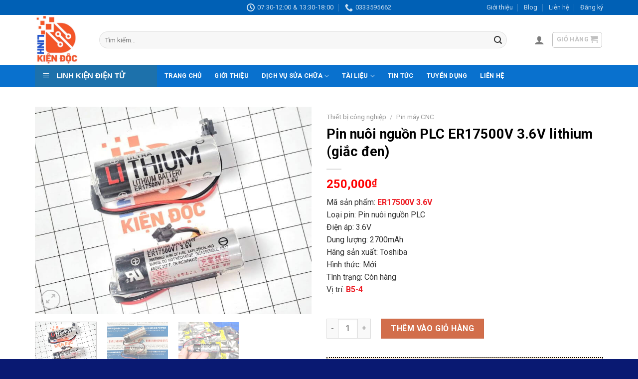

--- FILE ---
content_type: text/html; charset=UTF-8
request_url: https://banlinhkiendientu.com/pin-nuoi-nguon-plc-er17500v-3-6v-lithium-giac-den/
body_size: 30170
content:

<!DOCTYPE html>
<html lang="vi" prefix="og: https://ogp.me/ns#" class="loading-site no-js">
<head>
	<meta charset="UTF-8" />
	<link rel="profile" href="https://gmpg.org/xfn/11" />
	<link rel="pingback" href="https://banlinhkiendientu.com/xmlrpc.php" />

	
	<style>img:is([sizes="auto" i], [sizes^="auto," i]) { contain-intrinsic-size: 3000px 1500px }</style>
	<meta name="viewport" content="width=device-width, initial-scale=1" />
<!-- Tối ưu hóa công cụ tìm kiếm bởi Rank Math PRO - https://rankmath.com/ -->
<title>Pin nuôi nguồn PLC ER17500V 3.6V lithium (giắc đen) - Linh kiện Độc</title><link rel="preload" as="style" href="https://fonts.googleapis.com/css?family=Roboto%3Aregular%2C700%2Cregular%2C700%7CDancing%20Script%3Aregular%2Cregular&#038;display=swap" /><link rel="stylesheet" href="https://fonts.googleapis.com/css?family=Roboto%3Aregular%2C700%2Cregular%2C700%7CDancing%20Script%3Aregular%2Cregular&#038;display=swap" media="print" onload="this.media='all'" /><noscript><link rel="stylesheet" href="https://fonts.googleapis.com/css?family=Roboto%3Aregular%2C700%2Cregular%2C700%7CDancing%20Script%3Aregular%2Cregular&#038;display=swap" /></noscript><link rel="stylesheet" href="https://banlinhkiendientu.com/wp-content/cache/min/1/d9d5954a468fa93fd190bcc38c1d1f27.css" media="all" data-minify="1" />
<meta name="description" content="Mã sản phẩm: ER17500V 3.6V Loại pin: Pin nuôi nguồn PLC Điện áp: 3.6V Dung lượng: 2700mAh Hãng sản xuất: Toshiba Hình thức: Mới Tình trạng: Còn hàng Vị trí: B5-4 &nbsp;"/>
<meta name="robots" content="follow, index, max-snippet:-1, max-video-preview:-1, max-image-preview:large"/>
<link rel="canonical" href="https://banlinhkiendientu.com/pin-nuoi-nguon-plc-er17500v-3-6v-lithium-giac-den/" />
<meta property="og:locale" content="vi_VN" />
<meta property="og:type" content="product" />
<meta property="og:title" content="Pin nuôi nguồn PLC ER17500V 3.6V lithium (giắc đen) - Linh kiện Độc" />
<meta property="og:description" content="Mã sản phẩm: ER17500V 3.6V Loại pin: Pin nuôi nguồn PLC Điện áp: 3.6V Dung lượng: 2700mAh Hãng sản xuất: Toshiba Hình thức: Mới Tình trạng: Còn hàng Vị trí: B5-4 &nbsp;" />
<meta property="og:url" content="https://banlinhkiendientu.com/pin-nuoi-nguon-plc-er17500v-3-6v-lithium-giac-den/" />
<meta property="og:site_name" content="Linh kiện Độc" />
<meta property="og:updated_time" content="2025-09-17T08:40:01+00:00" />
<meta property="og:image" content="https://banlinhkiendientu.com/wp-content/uploads/2023/06/Pin-nuoi-nguon-PLC-ER17500V-3.6V-lithium-giac-den_1.jpg" />
<meta property="og:image:secure_url" content="https://banlinhkiendientu.com/wp-content/uploads/2023/06/Pin-nuoi-nguon-PLC-ER17500V-3.6V-lithium-giac-den_1.jpg" />
<meta property="og:image:width" content="800" />
<meta property="og:image:height" content="600" />
<meta property="og:image:alt" content="Pin nuôi nguồn PLC ER17500V 3.6V lithium (giắc đen)" />
<meta property="og:image:type" content="image/jpeg" />
<meta property="product:price:amount" content="250000" />
<meta property="product:price:currency" content="VND" />
<meta property="product:availability" content="instock" />
<meta name="twitter:card" content="summary_large_image" />
<meta name="twitter:title" content="Pin nuôi nguồn PLC ER17500V 3.6V lithium (giắc đen) - Linh kiện Độc" />
<meta name="twitter:description" content="Mã sản phẩm: ER17500V 3.6V Loại pin: Pin nuôi nguồn PLC Điện áp: 3.6V Dung lượng: 2700mAh Hãng sản xuất: Toshiba Hình thức: Mới Tình trạng: Còn hàng Vị trí: B5-4 &nbsp;" />
<meta name="twitter:image" content="https://banlinhkiendientu.com/wp-content/uploads/2023/06/Pin-nuoi-nguon-PLC-ER17500V-3.6V-lithium-giac-den_1.jpg" />
<meta name="twitter:label1" content="Giá" />
<meta name="twitter:data1" content="250,000&#8363;" />
<meta name="twitter:label2" content="Tình trạng sẵn có" />
<meta name="twitter:data2" content="Còn hàng" />
<script type="application/ld+json" class="rank-math-schema-pro">{"@context":"https://schema.org","@graph":[{"@type":"Organization","@id":"https://banlinhkiendientu.com/#organization","name":"Linh ki\u1ec7n \u0110\u1ed9c"},{"@type":"WebSite","@id":"https://banlinhkiendientu.com/#website","url":"https://banlinhkiendientu.com","name":"Linh ki\u1ec7n \u0110\u1ed9c","publisher":{"@id":"https://banlinhkiendientu.com/#organization"},"inLanguage":"vi"},{"@type":"ImageObject","@id":"https://banlinhkiendientu.com/wp-content/uploads/2023/06/Pin-nuoi-nguon-PLC-ER17500V-3.6V-lithium-giac-den_1.jpg","url":"https://banlinhkiendientu.com/wp-content/uploads/2023/06/Pin-nuoi-nguon-PLC-ER17500V-3.6V-lithium-giac-den_1.jpg","width":"800","height":"600","caption":"Pin nu\u00f4i ngu\u1ed3n PLC ER17500V 3.6V lithium (gi\u1eafc \u0111en)","inLanguage":"vi"},{"@type":"BreadcrumbList","@id":"https://banlinhkiendientu.com/pin-nuoi-nguon-plc-er17500v-3-6v-lithium-giac-den/#breadcrumb","itemListElement":[{"@type":"ListItem","position":"1","item":{"@id":"https://banlinhkiendientu.com","name":"Home"}},{"@type":"ListItem","position":"2","item":{"@id":"https://banlinhkiendientu.com/pin-may-cnc/","name":"Pin m\u00e1y CNC"}},{"@type":"ListItem","position":"3","item":{"@id":"https://banlinhkiendientu.com/pin-nuoi-nguon-plc-er17500v-3-6v-lithium-giac-den/","name":"Pin nu\u00f4i ngu\u1ed3n PLC ER17500V 3.6V lithium (gi\u1eafc \u0111en)"}}]},{"@type":"ItemPage","@id":"https://banlinhkiendientu.com/pin-nuoi-nguon-plc-er17500v-3-6v-lithium-giac-den/#webpage","url":"https://banlinhkiendientu.com/pin-nuoi-nguon-plc-er17500v-3-6v-lithium-giac-den/","name":"Pin nu\u00f4i ngu\u1ed3n PLC ER17500V 3.6V lithium (gi\u1eafc \u0111en) - Linh ki\u1ec7n \u0110\u1ed9c","datePublished":"2023-06-07T04:40:30+00:00","dateModified":"2025-09-17T08:40:01+00:00","isPartOf":{"@id":"https://banlinhkiendientu.com/#website"},"primaryImageOfPage":{"@id":"https://banlinhkiendientu.com/wp-content/uploads/2023/06/Pin-nuoi-nguon-PLC-ER17500V-3.6V-lithium-giac-den_1.jpg"},"inLanguage":"vi","breadcrumb":{"@id":"https://banlinhkiendientu.com/pin-nuoi-nguon-plc-er17500v-3-6v-lithium-giac-den/#breadcrumb"}},{"@type":"Product","name":"Pin nu\u00f4i ngu\u1ed3n PLC ER17500V 3.6V lithium (gi\u1eafc \u0111en) - Linh ki\u1ec7n \u0110\u1ed9c","description":"M\u00e3 s\u1ea3n ph\u1ea9m:\u00a0ER17500V 3.6V Loa\u0323i pin: Pin nu\u00f4i ngu\u00f4\u0300n PLC \u0110i\u1ec7n \u00e1p: 3.6V Dung l\u01b0\u1ee3ng: 2700mAh H\u00e3ng s\u1ea3n xu\u1ea5t: Toshiba H\u00ecnh th\u1ee9c: M\u1edbi T\u00ecnh tr\u1ea1ng: C\u00f2n h\u00e0ng V\u1ecb tr\u00ed:\u00a0B5-4 &nbsp;","category":"Thi\u1ebft b\u1ecb c\u00f4ng nghi\u1ec7p &gt; Pin m\u00e1y CNC","mainEntityOfPage":{"@id":"https://banlinhkiendientu.com/pin-nuoi-nguon-plc-er17500v-3-6v-lithium-giac-den/#webpage"},"image":[{"@type":"ImageObject","url":"https://banlinhkiendientu.com/wp-content/uploads/2023/06/Pin-nuoi-nguon-PLC-ER17500V-3.6V-lithium-giac-den_1.jpg","height":"600","width":"800"},{"@type":"ImageObject","url":"https://banlinhkiendientu.com/wp-content/uploads/2023/06/ER17500V-giac-den-2.jpg","height":"600","width":"800"},{"@type":"ImageObject","url":"https://banlinhkiendientu.com/wp-content/uploads/2023/06/er17500-de.jpg","height":"600","width":"800"}],"offers":{"@type":"Offer","price":"250000","priceCurrency":"VND","priceValidUntil":"2027-12-31","availability":"https://schema.org/InStock","itemCondition":"NewCondition","url":"https://banlinhkiendientu.com/pin-nuoi-nguon-plc-er17500v-3-6v-lithium-giac-den/","seller":{"@type":"Organization","@id":"https://banlinhkiendientu.com/","name":"Linh ki\u1ec7n \u0110\u1ed9c","url":"https://banlinhkiendientu.com","logo":""}},"@id":"https://banlinhkiendientu.com/pin-nuoi-nguon-plc-er17500v-3-6v-lithium-giac-den/#richSnippet"}]}</script>
<!-- /Plugin SEO WordPress Rank Math -->

<link rel='dns-prefetch' href='//cdn.jsdelivr.net' />
<link rel='dns-prefetch' href='//fonts.googleapis.com' />
<link href='https://fonts.gstatic.com' crossorigin rel='preconnect' />
<link rel='prefetch' href='https://banlinhkiendientu.com/wp-content/themes/flatsome/assets/js/chunk.countup.js?ver=3.16.4' />
<link rel='prefetch' href='https://banlinhkiendientu.com/wp-content/themes/flatsome/assets/js/chunk.sticky-sidebar.js?ver=3.16.4' />
<link rel='prefetch' href='https://banlinhkiendientu.com/wp-content/themes/flatsome/assets/js/chunk.tooltips.js?ver=3.16.4' />
<link rel='prefetch' href='https://banlinhkiendientu.com/wp-content/themes/flatsome/assets/js/chunk.vendors-popups.js?ver=3.16.4' />
<link rel='prefetch' href='https://banlinhkiendientu.com/wp-content/themes/flatsome/assets/js/chunk.vendors-slider.js?ver=3.16.4' />
<link rel="alternate" type="application/rss+xml" title="Dòng thông tin Linh kiện Độc &raquo;" href="https://banlinhkiendientu.com/feed/" />
<link rel="alternate" type="application/rss+xml" title="Linh kiện Độc &raquo; Dòng bình luận" href="https://banlinhkiendientu.com/comments/feed/" />
<link rel="alternate" type="application/rss+xml" title="Linh kiện Độc &raquo; Pin nuôi nguồn PLC ER17500V 3.6V lithium (giắc đen) Dòng bình luận" href="https://banlinhkiendientu.com/pin-nuoi-nguon-plc-er17500v-3-6v-lithium-giac-den/feed/" />






<style id='wp-emoji-styles-inline-css' type='text/css'>

	img.wp-smiley, img.emoji {
		display: inline !important;
		border: none !important;
		box-shadow: none !important;
		height: 1em !important;
		width: 1em !important;
		margin: 0 0.07em !important;
		vertical-align: -0.1em !important;
		background: none !important;
		padding: 0 !important;
	}
</style>
<style id='wp-block-library-inline-css' type='text/css'>
:root{--wp-admin-theme-color:#007cba;--wp-admin-theme-color--rgb:0,124,186;--wp-admin-theme-color-darker-10:#006ba1;--wp-admin-theme-color-darker-10--rgb:0,107,161;--wp-admin-theme-color-darker-20:#005a87;--wp-admin-theme-color-darker-20--rgb:0,90,135;--wp-admin-border-width-focus:2px;--wp-block-synced-color:#7a00df;--wp-block-synced-color--rgb:122,0,223;--wp-bound-block-color:var(--wp-block-synced-color)}@media (min-resolution:192dpi){:root{--wp-admin-border-width-focus:1.5px}}.wp-element-button{cursor:pointer}:root{--wp--preset--font-size--normal:16px;--wp--preset--font-size--huge:42px}:root .has-very-light-gray-background-color{background-color:#eee}:root .has-very-dark-gray-background-color{background-color:#313131}:root .has-very-light-gray-color{color:#eee}:root .has-very-dark-gray-color{color:#313131}:root .has-vivid-green-cyan-to-vivid-cyan-blue-gradient-background{background:linear-gradient(135deg,#00d084,#0693e3)}:root .has-purple-crush-gradient-background{background:linear-gradient(135deg,#34e2e4,#4721fb 50%,#ab1dfe)}:root .has-hazy-dawn-gradient-background{background:linear-gradient(135deg,#faaca8,#dad0ec)}:root .has-subdued-olive-gradient-background{background:linear-gradient(135deg,#fafae1,#67a671)}:root .has-atomic-cream-gradient-background{background:linear-gradient(135deg,#fdd79a,#004a59)}:root .has-nightshade-gradient-background{background:linear-gradient(135deg,#330968,#31cdcf)}:root .has-midnight-gradient-background{background:linear-gradient(135deg,#020381,#2874fc)}.has-regular-font-size{font-size:1em}.has-larger-font-size{font-size:2.625em}.has-normal-font-size{font-size:var(--wp--preset--font-size--normal)}.has-huge-font-size{font-size:var(--wp--preset--font-size--huge)}.has-text-align-center{text-align:center}.has-text-align-left{text-align:left}.has-text-align-right{text-align:right}#end-resizable-editor-section{display:none}.aligncenter{clear:both}.items-justified-left{justify-content:flex-start}.items-justified-center{justify-content:center}.items-justified-right{justify-content:flex-end}.items-justified-space-between{justify-content:space-between}.screen-reader-text{border:0;clip-path:inset(50%);height:1px;margin:-1px;overflow:hidden;padding:0;position:absolute;width:1px;word-wrap:normal!important}.screen-reader-text:focus{background-color:#ddd;clip-path:none;color:#444;display:block;font-size:1em;height:auto;left:5px;line-height:normal;padding:15px 23px 14px;text-decoration:none;top:5px;width:auto;z-index:100000}html :where(.has-border-color){border-style:solid}html :where([style*=border-top-color]){border-top-style:solid}html :where([style*=border-right-color]){border-right-style:solid}html :where([style*=border-bottom-color]){border-bottom-style:solid}html :where([style*=border-left-color]){border-left-style:solid}html :where([style*=border-width]){border-style:solid}html :where([style*=border-top-width]){border-top-style:solid}html :where([style*=border-right-width]){border-right-style:solid}html :where([style*=border-bottom-width]){border-bottom-style:solid}html :where([style*=border-left-width]){border-left-style:solid}html :where(img[class*=wp-image-]){height:auto;max-width:100%}:where(figure){margin:0 0 1em}html :where(.is-position-sticky){--wp-admin--admin-bar--position-offset:var(--wp-admin--admin-bar--height,0px)}@media screen and (max-width:600px){html :where(.is-position-sticky){--wp-admin--admin-bar--position-offset:0px}}
</style>
<style id='classic-theme-styles-inline-css' type='text/css'>
/*! This file is auto-generated */
.wp-block-button__link{color:#fff;background-color:#32373c;border-radius:9999px;box-shadow:none;text-decoration:none;padding:calc(.667em + 2px) calc(1.333em + 2px);font-size:1.125em}.wp-block-file__button{background:#32373c;color:#fff;text-decoration:none}
</style>




<style id='woocommerce-inline-inline-css' type='text/css'>
.woocommerce form .form-row .required { visibility: visible; }
</style>


<style id='flatsome-main-inline-css' type='text/css'>
@font-face {
				font-family: "fl-icons";
				font-display: block;
				src: url(https://banlinhkiendientu.com/wp-content/themes/flatsome/assets/css/icons/fl-icons.eot?v=3.16.4);
				src:
					url(https://banlinhkiendientu.com/wp-content/themes/flatsome/assets/css/icons/fl-icons.eot#iefix?v=3.16.4) format("embedded-opentype"),
					url(https://banlinhkiendientu.com/wp-content/themes/flatsome/assets/css/icons/fl-icons.woff2?v=3.16.4) format("woff2"),
					url(https://banlinhkiendientu.com/wp-content/themes/flatsome/assets/css/icons/fl-icons.ttf?v=3.16.4) format("truetype"),
					url(https://banlinhkiendientu.com/wp-content/themes/flatsome/assets/css/icons/fl-icons.woff?v=3.16.4) format("woff"),
					url(https://banlinhkiendientu.com/wp-content/themes/flatsome/assets/css/icons/fl-icons.svg?v=3.16.4#fl-icons) format("svg");
			}
</style>



<style id='rocket-lazyload-inline-css' type='text/css'>
.rll-youtube-player{position:relative;padding-bottom:56.23%;height:0;overflow:hidden;max-width:100%;}.rll-youtube-player:focus-within{outline: 2px solid currentColor;outline-offset: 5px;}.rll-youtube-player iframe{position:absolute;top:0;left:0;width:100%;height:100%;z-index:100;background:0 0}.rll-youtube-player img{bottom:0;display:block;left:0;margin:auto;max-width:100%;width:100%;position:absolute;right:0;top:0;border:none;height:auto;-webkit-transition:.4s all;-moz-transition:.4s all;transition:.4s all}.rll-youtube-player img:hover{-webkit-filter:brightness(75%)}.rll-youtube-player .play{height:100%;width:100%;left:0;top:0;position:absolute;background:url(https://banlinhkiendientu.com/wp-content/plugins/wp-rocket/assets/img/youtube.png) no-repeat center;background-color: transparent !important;cursor:pointer;border:none;}
</style>

<script type="text/javascript" src="https://banlinhkiendientu.com/wp-includes/js/jquery/jquery.min.js?ver=3.7.1" id="jquery-core-js"></script>


<script type="text/javascript" id="wc-add-to-cart-js-extra">
/* <![CDATA[ */
var wc_add_to_cart_params = {"ajax_url":"\/wp-admin\/admin-ajax.php","wc_ajax_url":"\/?wc-ajax=%%endpoint%%","i18n_view_cart":"Xem gi\u1ecf h\u00e0ng","cart_url":"https:\/\/banlinhkiendientu.com\/cart\/","is_cart":"","cart_redirect_after_add":"yes"};
/* ]]> */
</script>






<script type="text/javascript" id="woocommerce-js-extra">
/* <![CDATA[ */
var woocommerce_params = {"ajax_url":"\/wp-admin\/admin-ajax.php","wc_ajax_url":"\/?wc-ajax=%%endpoint%%","i18n_password_show":"Hi\u1ec3n th\u1ecb m\u1eadt kh\u1ea9u","i18n_password_hide":"\u1ea8n m\u1eadt kh\u1ea9u"};
/* ]]> */
</script>

<link rel="https://api.w.org/" href="https://banlinhkiendientu.com/wp-json/" /><link rel="alternate" title="JSON" type="application/json" href="https://banlinhkiendientu.com/wp-json/wp/v2/product/56798" /><link rel="EditURI" type="application/rsd+xml" title="RSD" href="https://banlinhkiendientu.com/xmlrpc.php?rsd" />
<meta name="generator" content="WordPress 6.8.3" />
<link rel='shortlink' href='https://banlinhkiendientu.com/?p=56798' />
<link rel="alternate" title="oNhúng (JSON)" type="application/json+oembed" href="https://banlinhkiendientu.com/wp-json/oembed/1.0/embed?url=https%3A%2F%2Fbanlinhkiendientu.com%2Fpin-nuoi-nguon-plc-er17500v-3-6v-lithium-giac-den%2F" />
<link rel="alternate" title="oNhúng (XML)" type="text/xml+oembed" href="https://banlinhkiendientu.com/wp-json/oembed/1.0/embed?url=https%3A%2F%2Fbanlinhkiendientu.com%2Fpin-nuoi-nguon-plc-er17500v-3-6v-lithium-giac-den%2F&#038;format=xml" />
<style>.bg{opacity: 0; transition: opacity 1s; -webkit-transition: opacity 1s;} .bg-loaded{opacity: 1;}</style><!-- Google Tag Manager -->
<script>(function(w,d,s,l,i){w[l]=w[l]||[];w[l].push({'gtm.start':
new Date().getTime(),event:'gtm.js'});var f=d.getElementsByTagName(s)[0],
j=d.createElement(s),dl=l!='dataLayer'?'&l='+l:'';j.async=true;j.src=
'https://www.googletagmanager.com/gtm.js?id='+i+dl;f.parentNode.insertBefore(j,f);
})(window,document,'script','dataLayer','GTM-MMV4539');</script>
<!-- End Google Tag Manager -->	<noscript><style>.woocommerce-product-gallery{ opacity: 1 !important; }</style></noscript>
	<link rel="icon" href="https://banlinhkiendientu.com/wp-content/uploads/2024/10/cropped-logo-linh-kien-doc-32x32.jpg" sizes="32x32" />
<link rel="icon" href="https://banlinhkiendientu.com/wp-content/uploads/2024/10/cropped-logo-linh-kien-doc-192x192.jpg" sizes="192x192" />
<link rel="apple-touch-icon" href="https://banlinhkiendientu.com/wp-content/uploads/2024/10/cropped-logo-linh-kien-doc-180x180.jpg" />
<meta name="msapplication-TileImage" content="https://banlinhkiendientu.com/wp-content/uploads/2024/10/cropped-logo-linh-kien-doc-270x270.jpg" />
<style id="custom-css" type="text/css">:root {--primary-color: #2c5e8b;}.container-width, .full-width .ubermenu-nav, .container, .row{max-width: 1170px}.row.row-collapse{max-width: 1140px}.row.row-small{max-width: 1162.5px}.row.row-large{max-width: 1200px}.header-main{height: 100px}#logo img{max-height: 100px}#logo{width:99px;}#logo img{padding:1px 0;}.header-bottom{min-height: 10px}.header-top{min-height: 20px}.transparent .header-main{height: 90px}.transparent #logo img{max-height: 90px}.has-transparent + .page-title:first-of-type,.has-transparent + #main > .page-title,.has-transparent + #main > div > .page-title,.has-transparent + #main .page-header-wrapper:first-of-type .page-title{padding-top: 170px;}.header.show-on-scroll,.stuck .header-main{height:70px!important}.stuck #logo img{max-height: 70px!important}.search-form{ width: 94%;}.header-bg-color {background-color: #ffffff}.header-bottom {background-color: #0971ce}.header-main .nav > li > a{line-height: 65px }.header-bottom-nav > li > a{line-height: 16px }@media (max-width: 549px) {.header-main{height: 70px}#logo img{max-height: 70px}}.nav-dropdown{font-size:100%}.header-top{background-color:#0060b5!important;}/* Color */.accordion-title.active, .has-icon-bg .icon .icon-inner,.logo a, .primary.is-underline, .primary.is-link, .badge-outline .badge-inner, .nav-outline > li.active> a,.nav-outline >li.active > a, .cart-icon strong,[data-color='primary'], .is-outline.primary{color: #2c5e8b;}/* Color !important */[data-text-color="primary"]{color: #2c5e8b!important;}/* Background Color */[data-text-bg="primary"]{background-color: #2c5e8b;}/* Background */.scroll-to-bullets a,.featured-title, .label-new.menu-item > a:after, .nav-pagination > li > .current,.nav-pagination > li > span:hover,.nav-pagination > li > a:hover,.has-hover:hover .badge-outline .badge-inner,button[type="submit"], .button.wc-forward:not(.checkout):not(.checkout-button), .button.submit-button, .button.primary:not(.is-outline),.featured-table .title,.is-outline:hover, .has-icon:hover .icon-label,.nav-dropdown-bold .nav-column li > a:hover, .nav-dropdown.nav-dropdown-bold > li > a:hover, .nav-dropdown-bold.dark .nav-column li > a:hover, .nav-dropdown.nav-dropdown-bold.dark > li > a:hover, .header-vertical-menu__opener ,.is-outline:hover, .tagcloud a:hover,.grid-tools a, input[type='submit']:not(.is-form), .box-badge:hover .box-text, input.button.alt,.nav-box > li > a:hover,.nav-box > li.active > a,.nav-pills > li.active > a ,.current-dropdown .cart-icon strong, .cart-icon:hover strong, .nav-line-bottom > li > a:before, .nav-line-grow > li > a:before, .nav-line > li > a:before,.banner, .header-top, .slider-nav-circle .flickity-prev-next-button:hover svg, .slider-nav-circle .flickity-prev-next-button:hover .arrow, .primary.is-outline:hover, .button.primary:not(.is-outline), input[type='submit'].primary, input[type='submit'].primary, input[type='reset'].button, input[type='button'].primary, .badge-inner{background-color: #2c5e8b;}/* Border */.nav-vertical.nav-tabs > li.active > a,.scroll-to-bullets a.active,.nav-pagination > li > .current,.nav-pagination > li > span:hover,.nav-pagination > li > a:hover,.has-hover:hover .badge-outline .badge-inner,.accordion-title.active,.featured-table,.is-outline:hover, .tagcloud a:hover,blockquote, .has-border, .cart-icon strong:after,.cart-icon strong,.blockUI:before, .processing:before,.loading-spin, .slider-nav-circle .flickity-prev-next-button:hover svg, .slider-nav-circle .flickity-prev-next-button:hover .arrow, .primary.is-outline:hover{border-color: #2c5e8b}.nav-tabs > li.active > a{border-top-color: #2c5e8b}.widget_shopping_cart_content .blockUI.blockOverlay:before { border-left-color: #2c5e8b }.woocommerce-checkout-review-order .blockUI.blockOverlay:before { border-left-color: #2c5e8b }/* Fill */.slider .flickity-prev-next-button:hover svg,.slider .flickity-prev-next-button:hover .arrow{fill: #2c5e8b;}/* Focus */.primary:focus-visible, .submit-button:focus-visible, button[type="submit"]:focus-visible { outline-color: #2c5e8b!important; }body{color: #333333}h1,h2,h3,h4,h5,h6,.heading-font{color: #000000;}body{font-size: 100%;}@media screen and (max-width: 549px){body{font-size: 100%;}}body{font-family: Roboto, sans-serif;}body {font-weight: 400;font-style: normal;}.nav > li > a {font-family: Roboto, sans-serif;}.mobile-sidebar-levels-2 .nav > li > ul > li > a {font-family: Roboto, sans-serif;}.nav > li > a,.mobile-sidebar-levels-2 .nav > li > ul > li > a {font-weight: 700;font-style: normal;}h1,h2,h3,h4,h5,h6,.heading-font, .off-canvas-center .nav-sidebar.nav-vertical > li > a{font-family: Roboto, sans-serif;}h1,h2,h3,h4,h5,h6,.heading-font,.banner h1,.banner h2 {font-weight: 700;font-style: normal;}.alt-font{font-family: "Dancing Script", sans-serif;}.alt-font {font-weight: 400!important;font-style: normal!important;}.header:not(.transparent) .header-bottom-nav.nav > li > a{color: #ffffff;}a{color: #196ee5;}a:hover{color: #000000;}.tagcloud a:hover{border-color: #000000;background-color: #000000;}.shop-page-title.featured-title .title-overlay{background-color: #dd9e40;}.has-equal-box-heights .box-image {padding-top: 90%;}.star-rating span:before,.star-rating:before, .woocommerce-page .star-rating:before, .stars a:hover:after, .stars a.active:after{color: #ff0000}@media screen and (min-width: 550px){.products .box-vertical .box-image{min-width: 300px!important;width: 300px!important;}}.footer-2{background-color: #273272}.absolute-footer, html{background-color: #091972}.nav-vertical-fly-out > li + li {border-top-width: 1px; border-top-style: solid;}.label-new.menu-item > a:after{content:"New";}.label-hot.menu-item > a:after{content:"Hot";}.label-sale.menu-item > a:after{content:"Sale";}.label-popular.menu-item > a:after{content:"Popular";}</style>		<style type="text/css" id="wp-custom-css">
				/* điều chỉnh độ cao chữ ở sản phẩm*/
/*
.box-text h1, .box-text h2, .box-text h3, .box-text h4, .box-text h5, .box-text h6, .box-text a:not(.button) {
    line-height: 1.3;
    margin-top: .1em;
    margin-bottom: .1em;
    min-height: 35px; 
}
*/
	/* điều chỉnh độ cao chữ ở sản phẩm*/
/* màu giá sản phẩm*/
span.amount {
    white-space: nowrap;
    color: #ff0000;
	font-weight: bold;}
/* màu giá sản phẩm*/
/*kích thước chữ biến thể*/
label, legend {
    font-weight: 500;
    display: block;
    font-size: 1.2em;
    margin-bottom: .4em;
}
/*kích thước chữ biến thể*/		</style>
		<noscript><style id="rocket-lazyload-nojs-css">.rll-youtube-player, [data-lazy-src]{display:none !important;}</style></noscript></head>

<body data-rsssl=1 class="wp-singular product-template-default single single-product postid-56798 wp-theme-flatsome wp-child-theme-flatsome-child theme-flatsome ot-vertical-menu ot-overplay ot-submenu-top ot-menu-show-home woocommerce woocommerce-page woocommerce-no-js lightbox nav-dropdown-has-arrow nav-dropdown-has-shadow nav-dropdown-has-border">

<!-- Google Tag Manager (noscript) -->
<noscript><iframe src="https://www.googletagmanager.com/ns.html?id=GTM-MMV4539"
height="0" width="0" style="display:none;visibility:hidden"></iframe></noscript>
<!-- End Google Tag Manager (noscript) -->
<a class="skip-link screen-reader-text" href="#main">Skip to content</a>

<div id="wrapper">

	
	<header id="header" class="header has-sticky sticky-jump">
		<div class="header-wrapper">
			<div id="top-bar" class="header-top hide-for-sticky nav-dark flex-has-center">
    <div class="flex-row container">
      <div class="flex-col hide-for-medium flex-left">
          <ul class="nav nav-left medium-nav-center nav-small  nav-divided">
                        </ul>
      </div>

      <div class="flex-col hide-for-medium flex-center">
          <ul class="nav nav-center nav-small  nav-divided">
              <li class="header-contact-wrapper">
		<ul id="header-contact" class="nav nav-divided nav-uppercase header-contact">
		
			
						<li class="">
			  <a class="tooltip" title="07:30-12:00 & 13:30-18:00 ">
			  	   <i class="icon-clock" style="font-size:16px;" ></i>			        <span>07:30-12:00 & 13:30-18:00</span>
			  </a>
			 </li>
			
						<li class="">
			  <a href="tel:0333595662" class="tooltip" title="0333595662">
			     <i class="icon-phone" style="font-size:16px;" ></i>			      <span>0333595662</span>
			  </a>
			</li>
				</ul>
</li>
          </ul>
      </div>

      <div class="flex-col hide-for-medium flex-right">
         <ul class="nav top-bar-nav nav-right nav-small  nav-divided">
              <li id="menu-item-251" class="menu-item menu-item-type-post_type menu-item-object-page menu-item-251 menu-item-design-default"><a href="https://banlinhkiendientu.com/about/" class="nav-top-link">Giới thiệu</a></li>
<li id="menu-item-252" class="menu-item menu-item-type-post_type menu-item-object-page menu-item-252 menu-item-design-default"><a href="https://banlinhkiendientu.com/blog/" class="nav-top-link">Blog</a></li>
<li id="menu-item-253" class="menu-item menu-item-type-post_type menu-item-object-page menu-item-253 menu-item-design-default"><a href="https://banlinhkiendientu.com/contact/" class="nav-top-link">Liên hệ</a></li>
<li id="menu-item-1213" class="menu-item menu-item-type-custom menu-item-object-custom menu-item-1213 menu-item-design-default"><a href="https://banlinhkiendientu.com/my-account/" class="nav-top-link">Đăng ký</a></li>
          </ul>
      </div>

            <div class="flex-col show-for-medium flex-grow">
          <ul class="nav nav-center nav-small mobile-nav  nav-divided">
                        </ul>
      </div>
      
    </div>
</div>
<div id="masthead" class="header-main ">
      <div class="header-inner flex-row container logo-left medium-logo-center" role="navigation">

          <!-- Logo -->
          <div id="logo" class="flex-col logo">
            
<!-- Header logo -->
<a href="https://banlinhkiendientu.com/" title="Linh kiện Độc - Linh kiện điện tử chất lượng, giá rẻ, đầy đủ" rel="home">
		<img width="738" height="823" src="data:image/svg+xml,%3Csvg%20xmlns='http://www.w3.org/2000/svg'%20viewBox='0%200%20738%20823'%3E%3C/svg%3E" class="header_logo header-logo" alt="Linh kiện Độc" data-lazy-src="https://banlinhkiendientu.com/wp-content/uploads/2024/10/logo-linh-kien-doc-1.jpg"/><noscript><img width="738" height="823" src="https://banlinhkiendientu.com/wp-content/uploads/2024/10/logo-linh-kien-doc-1.jpg" class="header_logo header-logo" alt="Linh kiện Độc"/></noscript><img  width="738" height="823" src="data:image/svg+xml,%3Csvg%20xmlns='http://www.w3.org/2000/svg'%20viewBox='0%200%20738%20823'%3E%3C/svg%3E" class="header-logo-dark" alt="Linh kiện Độc" data-lazy-src="https://banlinhkiendientu.com/wp-content/uploads/2024/10/logo-linh-kien-doc-1.jpg"/><noscript><img  width="738" height="823" src="https://banlinhkiendientu.com/wp-content/uploads/2024/10/logo-linh-kien-doc-1.jpg" class="header-logo-dark" alt="Linh kiện Độc"/></noscript></a>
          </div>

          <!-- Mobile Left Elements -->
          <div class="flex-col show-for-medium flex-left">
            <ul class="mobile-nav nav nav-left ">
              <li class="nav-icon has-icon">
  		<a href="#" data-open="#main-menu" data-pos="left" data-bg="main-menu-overlay" data-color="" class="is-small" aria-label="Menu" aria-controls="main-menu" aria-expanded="false">

		  <i class="icon-menu" ></i>
		  <span class="menu-title uppercase hide-for-small">Menu</span>		</a>
	</li>
            </ul>
          </div>

          <!-- Left Elements -->
          <div class="flex-col hide-for-medium flex-left
            flex-grow">
            <ul class="header-nav header-nav-main nav nav-left  nav-uppercase" >
              <li class="header-search-form search-form html relative has-icon">
	<div class="header-search-form-wrapper">
		<div class="searchform-wrapper ux-search-box relative form-flat is-normal"><form role="search" method="get" class="searchform" action="https://banlinhkiendientu.com/">
	<div class="flex-row relative">
						<div class="flex-col flex-grow">
			<label class="screen-reader-text" for="woocommerce-product-search-field-0">Tìm kiếm:</label>
			<input type="search" id="woocommerce-product-search-field-0" class="search-field mb-0" placeholder="Tìm kiếm&hellip;" value="" name="s" />
			<input type="hidden" name="post_type" value="product" />
					</div>
		<div class="flex-col">
			<button type="submit" value="Tìm kiếm" class="ux-search-submit submit-button secondary button  icon mb-0" aria-label="Submit">
				<i class="icon-search" ></i>			</button>
		</div>
	</div>
	<div class="live-search-results text-left z-top"></div>
</form>
</div>	</div>
</li>
            </ul>
          </div>

          <!-- Right Elements -->
          <div class="flex-col hide-for-medium flex-right">
            <ul class="header-nav header-nav-main nav nav-right  nav-uppercase">
              <li class="account-item has-icon
    "
>

<a href="https://banlinhkiendientu.com/my-account/"
    class="nav-top-link nav-top-not-logged-in "
    data-open="#login-form-popup"  >
  <i class="icon-user" ></i>
</a>



</li>
<li class="cart-item has-icon has-dropdown">
<div class="header-button">
<a href="https://banlinhkiendientu.com/cart/" title="Giỏ hàng" class="header-cart-link icon button round is-outline is-small">


<span class="header-cart-title">
   Giỏ hàng     </span>

    <i class="icon-shopping-cart"
    data-icon-label="0">
  </i>
  </a>
</div>
 <ul class="nav-dropdown nav-dropdown-simple">
    <li class="html widget_shopping_cart">
      <div class="widget_shopping_cart_content">
        

	<p class="woocommerce-mini-cart__empty-message">Chưa có sản phẩm trong giỏ hàng.</p>


      </div>
    </li>
     </ul>

</li>
            </ul>
          </div>

          <!-- Mobile Right Elements -->
          <div class="flex-col show-for-medium flex-right">
            <ul class="mobile-nav nav nav-right ">
              <li class="account-item has-icon">
	<a href="https://banlinhkiendientu.com/my-account/"
	class="account-link-mobile is-small" title="Tài khoản">
	  <i class="icon-user" ></i>	</a>
</li>
<li class="cart-item has-icon">

<div class="header-button">      <a href="https://banlinhkiendientu.com/cart/" class="header-cart-link off-canvas-toggle nav-top-link icon button round is-outline is-small" data-open="#cart-popup" data-class="off-canvas-cart" title="Giỏ hàng" data-pos="right">
  
    <i class="icon-shopping-cart"
    data-icon-label="0">
  </i>
  </a>
</div>

  <!-- Cart Sidebar Popup -->
  <div id="cart-popup" class="mfp-hide widget_shopping_cart">
  <div class="cart-popup-inner inner-padding">
      <div class="cart-popup-title text-center">
          <h4 class="uppercase">Giỏ hàng</h4>
          <div class="is-divider"></div>
      </div>
      <div class="widget_shopping_cart_content">
          

	<p class="woocommerce-mini-cart__empty-message">Chưa có sản phẩm trong giỏ hàng.</p>


      </div>
             <div class="cart-sidebar-content relative"></div>  </div>
  </div>

</li>
            </ul>
          </div>

      </div>

            <div class="container"><div class="top-divider full-width"></div></div>
      </div>
<div id="wide-nav" class="header-bottom wide-nav flex-has-center">
    <div class="flex-row container">

                        <div class="flex-col hide-for-medium flex-left">
                <ul class="nav header-nav header-bottom-nav nav-left  nav-spacing-xlarge nav-uppercase">
                                <div id="mega-menu-wrap"
                 class="ot-vm-click">
                <div id="mega-menu-title">
                    <i class="icon-menu"></i> LINH KIỆN ĐIỆN TỬ                </div>
				<ul id="mega_menu" class="sf-menu sf-vertical"><li id="menu-item-424" class="menu-item menu-item-type-custom menu-item-object-custom menu-item-has-children menu-item-424"><a href="#"><img src="data:image/svg+xml,%3Csvg%20xmlns='http://www.w3.org/2000/svg'%20viewBox='0%200%200%200'%3E%3C/svg%3E" class="_mi _before _svg" aria-hidden="true" style="width:1.2em;" data-lazy-src="https://banlinhkiendientu.com/wp-content/uploads/2024/10/ic.svg" /><noscript><img src="https://banlinhkiendientu.com/wp-content/uploads/2024/10/ic.svg" class="_mi _before _svg" aria-hidden="true" style="width:1.2em;" /></noscript><span>IC</span></a>
<ul class="sub-menu">
	<li id="menu-item-425" class="menu-item menu-item-type-custom menu-item-object-custom menu-item-has-children menu-item-425"><a href="/ic-so/">IC số</a>
	<ul class="sub-menu">
		<li id="menu-item-71344" class="menu-item menu-item-type-custom menu-item-object-custom menu-item-71344"><a href="#">IC họ 74xx</a></li>
		<li id="menu-item-71345" class="menu-item menu-item-type-custom menu-item-object-custom menu-item-71345"><a href="#">IC họ 40xx</a></li>
	</ul>
</li>
	<li id="menu-item-426" class="menu-item menu-item-type-custom menu-item-object-custom menu-item-has-children menu-item-426"><a href="/ic-nguon/">IC nguồn</a>
	<ul class="sub-menu">
		<li id="menu-item-71346" class="menu-item menu-item-type-custom menu-item-object-custom menu-item-71346"><a href="#">IC nguồn họ TOP</a></li>
		<li id="menu-item-71347" class="menu-item menu-item-type-custom menu-item-object-custom menu-item-71347"><a href="#">IC nguồn họ TNY</a></li>
		<li id="menu-item-71348" class="menu-item menu-item-type-custom menu-item-object-custom menu-item-71348"><a href="#">IC nguồn họ LNK</a></li>
		<li id="menu-item-71349" class="menu-item menu-item-type-custom menu-item-object-custom menu-item-71349"><a href="#">IC nguồn họ MIP</a></li>
		<li id="menu-item-71350" class="menu-item menu-item-type-custom menu-item-object-custom menu-item-71350"><a href="#">IC ổn áp họ 78, 79</a></li>
		<li id="menu-item-71351" class="menu-item menu-item-type-custom menu-item-object-custom menu-item-71351"><a href="#">IC nguồn họ Viper</a></li>
		<li id="menu-item-71352" class="menu-item menu-item-type-custom menu-item-object-custom menu-item-71352"><a href="#">IC nguồn họ MR, MA</a></li>
		<li id="menu-item-71353" class="menu-item menu-item-type-custom menu-item-object-custom menu-item-71353"><a href="#">IC nguồn họ LM317</a></li>
		<li id="menu-item-71354" class="menu-item menu-item-type-custom menu-item-object-custom menu-item-71354"><a href="#">IC nguồn họ ASM1117</a></li>
	</ul>
</li>
	<li id="menu-item-1165" class="menu-item menu-item-type-custom menu-item-object-custom menu-item-1165"><a href="/opto/">Opto</a></li>
	<li id="menu-item-3481" class="menu-item menu-item-type-custom menu-item-object-custom menu-item-3481"><a href="/oamp/">OAMP</a></li>
	<li id="menu-item-1164" class="menu-item menu-item-type-custom menu-item-object-custom menu-item-1164"><a href="/eprom/">Eprom</a></li>
	<li id="menu-item-1166" class="menu-item menu-item-type-custom menu-item-object-custom menu-item-1166"><a href="/ic-chuyen-dung/">IC chuyên dụng</a></li>
	<li id="menu-item-1163" class="menu-item menu-item-type-custom menu-item-object-custom menu-item-has-children menu-item-1163"><a href="/vi-dieu-khien/">Vi điều khiển</a>
	<ul class="sub-menu">
		<li id="menu-item-1394" class="menu-item menu-item-type-custom menu-item-object-custom menu-item-1394"><a href="#">8051</a></li>
		<li id="menu-item-1396" class="menu-item menu-item-type-custom menu-item-object-custom menu-item-1396"><a href="#">Avr</a></li>
		<li id="menu-item-1395" class="menu-item menu-item-type-custom menu-item-object-custom menu-item-1395"><a href="#">Pic</a></li>
		<li id="menu-item-1397" class="menu-item menu-item-type-custom menu-item-object-custom menu-item-1397"><a href="#">Arm</a></li>
	</ul>
</li>
</ul>
</li>
<li id="menu-item-71355" class="menu-item menu-item-type-custom menu-item-object-custom menu-item-has-children menu-item-71355"><a href="#"><i class="_mi _before dashicons dashicons-admin-plugins" aria-hidden="true"></i><span>Linh kiện điện tử</span></a>
<ul class="sub-menu">
	<li id="menu-item-427" class="menu-item menu-item-type-custom menu-item-object-custom menu-item-has-children menu-item-427"><a href="#">Điện trở</a>
	<ul class="sub-menu">
		<li id="menu-item-1167" class="menu-item menu-item-type-custom menu-item-object-custom menu-item-1167"><a href="#">Trở vạch 1/4W</a></li>
		<li id="menu-item-1168" class="menu-item menu-item-type-custom menu-item-object-custom menu-item-1168"><a href="#">Trở vạch 1/2W</a></li>
		<li id="menu-item-1169" class="menu-item menu-item-type-custom menu-item-object-custom menu-item-1169"><a href="#">Trở vạch 1W</a></li>
		<li id="menu-item-1170" class="menu-item menu-item-type-custom menu-item-object-custom menu-item-1170"><a href="#">Trở vạch 2W</a></li>
		<li id="menu-item-1171" class="menu-item menu-item-type-custom menu-item-object-custom menu-item-1171"><a href="#">Trở vạch 3W</a></li>
		<li id="menu-item-1172" class="menu-item menu-item-type-custom menu-item-object-custom menu-item-1172"><a href="#">Trở công suất 5W</a></li>
		<li id="menu-item-1173" class="menu-item menu-item-type-custom menu-item-object-custom menu-item-1173"><a href="#">SMD0603</a></li>
		<li id="menu-item-1174" class="menu-item menu-item-type-custom menu-item-object-custom menu-item-1174"><a href="https://banlinhkiendientu.com/dien-tro-dan-0805/">Điện trở dán 0805</a></li>
		<li id="menu-item-1175" class="menu-item menu-item-type-custom menu-item-object-custom menu-item-1175"><a href="#">SMD1206</a></li>
		<li id="menu-item-1176" class="menu-item menu-item-type-custom menu-item-object-custom menu-item-1176"><a href="#">SMD2010</a></li>
		<li id="menu-item-1177" class="menu-item menu-item-type-custom menu-item-object-custom menu-item-1177"><a href="#">SMD2512</a></li>
	</ul>
</li>
	<li id="menu-item-428" class="menu-item menu-item-type-custom menu-item-object-custom menu-item-has-children menu-item-428"><a href="#">Tụ điện</a>
	<ul class="sub-menu">
		<li id="menu-item-1178" class="menu-item menu-item-type-custom menu-item-object-custom menu-item-1178"><a href="/tu-hoa/">Tụ hóa</a></li>
		<li id="menu-item-1180" class="menu-item menu-item-type-custom menu-item-object-custom menu-item-1180"><a href="/tu-mica/">Tụ mica</a></li>
		<li id="menu-item-1179" class="menu-item menu-item-type-custom menu-item-object-custom menu-item-1179"><a href="/tu-gom/">Tụ gốm</a></li>
		<li id="menu-item-1183" class="menu-item menu-item-type-custom menu-item-object-custom menu-item-1183"><a href="/tu-smd/">Tụ SMD</a></li>
		<li id="menu-item-3097" class="menu-item menu-item-type-custom menu-item-object-custom menu-item-3097"><a href="/tu-nhom/">Tụ nhôm</a></li>
		<li id="menu-item-1181" class="menu-item menu-item-type-custom menu-item-object-custom menu-item-1181"><a href="/tu-tantalium/">Tụ Tantalium</a></li>
		<li id="menu-item-1182" class="menu-item menu-item-type-custom menu-item-object-custom menu-item-1182"><a href="/tu-cao-ap/">Tụ cao áp</a></li>
		<li id="menu-item-1184" class="menu-item menu-item-type-custom menu-item-object-custom menu-item-1184"><a href="/tu-dieu-hoa/">Tụ điều hòa</a></li>
	</ul>
</li>
	<li id="menu-item-71356" class="menu-item menu-item-type-custom menu-item-object-custom menu-item-has-children menu-item-71356"><a href="#">Biến trở, chiết ap</a>
	<ul class="sub-menu">
		<li id="menu-item-71357" class="menu-item menu-item-type-custom menu-item-object-custom menu-item-71357"><a href="#">Chiết áp Tocos RV24YN</a></li>
		<li id="menu-item-71358" class="menu-item menu-item-type-custom menu-item-object-custom menu-item-71358"><a href="#">Chiết áp Tocos RV30YN</a></li>
		<li id="menu-item-71359" class="menu-item menu-item-type-custom menu-item-object-custom menu-item-71359"><a href="#">Biến trở 3296w</a></li>
		<li id="menu-item-71360" class="menu-item menu-item-type-custom menu-item-object-custom menu-item-71360"><a href="#">Chiết áp đơn WH148</a></li>
		<li id="menu-item-71361" class="menu-item menu-item-type-custom menu-item-object-custom menu-item-71361"><a href="#">Chiết áp đôi WH148</a></li>
		<li id="menu-item-71362" class="menu-item menu-item-type-custom menu-item-object-custom menu-item-71362"><a href="#">Chiết áp đơn WTH118</a></li>
		<li id="menu-item-71363" class="menu-item menu-item-type-custom menu-item-object-custom menu-item-71363"><a href="#">Chiết áp đơn RV09</a></li>
		<li id="menu-item-71364" class="menu-item menu-item-type-custom menu-item-object-custom menu-item-71364"><a href="#">Chiết áp PT-15</a></li>
		<li id="menu-item-71365" class="menu-item menu-item-type-custom menu-item-object-custom menu-item-71365"><a href="#">Biến trở tam giác RM065</a></li>
	</ul>
</li>
	<li id="menu-item-71366" class="menu-item menu-item-type-custom menu-item-object-custom menu-item-has-children menu-item-71366"><a href="#">Relay</a>
	<ul class="sub-menu">
		<li id="menu-item-71367" class="menu-item menu-item-type-custom menu-item-object-custom menu-item-71367"><a href="#">DC 5V</a></li>
		<li id="menu-item-71368" class="menu-item menu-item-type-custom menu-item-object-custom menu-item-71368"><a href="#">Dc 12V</a></li>
		<li id="menu-item-71369" class="menu-item menu-item-type-custom menu-item-object-custom menu-item-71369"><a href="#">DC 24V</a></li>
		<li id="menu-item-71370" class="menu-item menu-item-type-custom menu-item-object-custom menu-item-71370"><a href="#">DC 48V</a></li>
		<li id="menu-item-71371" class="menu-item menu-item-type-custom menu-item-object-custom menu-item-71371"><a href="#">Relay nhiệt KSD301</a></li>
		<li id="menu-item-71372" class="menu-item menu-item-type-custom menu-item-object-custom menu-item-71372"><a href="#">AC 220V</a></li>
		<li id="menu-item-71373" class="menu-item menu-item-type-custom menu-item-object-custom menu-item-71373"><a href="#">Phụ kiện</a></li>
		<li id="menu-item-71374" class="menu-item menu-item-type-custom menu-item-object-custom menu-item-71374"><a href="#">SSR</a></li>
	</ul>
</li>
	<li id="menu-item-71375" class="menu-item menu-item-type-custom menu-item-object-custom menu-item-has-children menu-item-71375"><a href="#">Cầu chì</a>
	<ul class="sub-menu">
		<li id="menu-item-71376" class="menu-item menu-item-type-custom menu-item-object-custom menu-item-71376"><a href="#">Cầu chì Fanuc</a></li>
		<li id="menu-item-71377" class="menu-item menu-item-type-custom menu-item-object-custom menu-item-71377"><a href="#">Cầu chì đóng cắt nhanh</a></li>
		<li id="menu-item-71378" class="menu-item menu-item-type-custom menu-item-object-custom menu-item-has-children menu-item-71378"><a href="#">Cầu chì thủy tinh</a>
		<ul class="sub-menu">
			<li id="menu-item-71379" class="menu-item menu-item-type-custom menu-item-object-custom menu-item-71379"><a href="#">Cầu chì thủy tinh 5x20mm</a></li>
			<li id="menu-item-71380" class="menu-item menu-item-type-custom menu-item-object-custom menu-item-71380"><a href="#">Cầu chì thủy tinh 5x20mm chân hàn</a></li>
			<li id="menu-item-71381" class="menu-item menu-item-type-custom menu-item-object-custom menu-item-71381"><a href="#">Cầu chì thủy tinh 5x30mm</a></li>
		</ul>
</li>
		<li id="menu-item-71382" class="menu-item menu-item-type-custom menu-item-object-custom menu-item-71382"><a href="#">Cầu chì nhiệt</a></li>
		<li id="menu-item-71383" class="menu-item menu-item-type-custom menu-item-object-custom menu-item-has-children menu-item-71383"><a href="#">Cầu chì sứ</a>
		<ul class="sub-menu">
			<li id="menu-item-71384" class="menu-item menu-item-type-custom menu-item-object-custom menu-item-71384"><a href="#">Cầu chì sứ 6x30mm</a></li>
			<li id="menu-item-71385" class="menu-item menu-item-type-custom menu-item-object-custom menu-item-71385"><a href="#">Cầu chì sứ 10x33mm</a></li>
		</ul>
</li>
		<li id="menu-item-71386" class="menu-item menu-item-type-custom menu-item-object-custom menu-item-has-children menu-item-71386"><a href="#">Cầu chì dán SMD</a>
		<ul class="sub-menu">
			<li id="menu-item-71387" class="menu-item menu-item-type-custom menu-item-object-custom menu-item-71387"><a href="#">Cầu chì dán SMD 1808</a></li>
		</ul>
</li>
		<li id="menu-item-71388" class="menu-item menu-item-type-custom menu-item-object-custom menu-item-71388"><a href="#">Cầu chì vuông</a></li>
		<li id="menu-item-71389" class="menu-item menu-item-type-custom menu-item-object-custom menu-item-71389"><a href="#">Cầu chì tròn</a></li>
	</ul>
</li>
	<li id="menu-item-71390" class="menu-item menu-item-type-custom menu-item-object-custom menu-item-71390"><a href="#">Thạch anh</a></li>
	<li id="menu-item-71391" class="menu-item menu-item-type-custom menu-item-object-custom menu-item-71391"><a href="#">Sò nóng lạnh</a></li>
</ul>
</li>
<li id="menu-item-71392" class="menu-item menu-item-type-custom menu-item-object-custom menu-item-has-children menu-item-71392"><a href="#"><i class="_mi _before dashicons dashicons-lightbulb" aria-hidden="true"></i><span>Linh kiện công suất</span></a>
<ul class="sub-menu">
	<li id="menu-item-71393" class="menu-item menu-item-type-custom menu-item-object-custom menu-item-71393"><a href="#">Transistor</a></li>
	<li id="menu-item-71394" class="menu-item menu-item-type-custom menu-item-object-custom menu-item-71394"><a href="#">Mosfet</a></li>
	<li id="menu-item-71395" class="menu-item menu-item-type-custom menu-item-object-custom menu-item-has-children menu-item-71395"><a href="#">Diode</a>
	<ul class="sub-menu">
		<li id="menu-item-71396" class="menu-item menu-item-type-custom menu-item-object-custom menu-item-71396"><a href="#">Diode chỉnh lưu</a></li>
		<li id="menu-item-71397" class="menu-item menu-item-type-custom menu-item-object-custom menu-item-71397"><a href="#">Diode cầu</a></li>
		<li id="menu-item-71398" class="menu-item menu-item-type-custom menu-item-object-custom menu-item-has-children menu-item-71398"><a href="#">Diode zenner</a>
		<ul class="sub-menu">
			<li id="menu-item-71399" class="menu-item menu-item-type-custom menu-item-object-custom menu-item-71399"><a href="#">Diode zenner 1/2w</a></li>
			<li id="menu-item-71400" class="menu-item menu-item-type-custom menu-item-object-custom menu-item-71400"><a href="#">Diode zenner 1w</a></li>
			<li id="menu-item-71401" class="menu-item menu-item-type-custom menu-item-object-custom menu-item-71401"><a href="#">Diode zenner 3w SMD</a></li>
			<li id="menu-item-71402" class="menu-item menu-item-type-custom menu-item-object-custom menu-item-71402"><a href="#">Diode zenner 5w</a></li>
		</ul>
</li>
		<li id="menu-item-71403" class="menu-item menu-item-type-custom menu-item-object-custom menu-item-71403"><a href="#">Diode xung</a></li>
		<li id="menu-item-71404" class="menu-item menu-item-type-custom menu-item-object-custom menu-item-71404"><a href="#">Diode schottky</a></li>
		<li id="menu-item-71405" class="menu-item menu-item-type-custom menu-item-object-custom menu-item-71405"><a href="#">Diode TVS</a></li>
	</ul>
</li>
	<li id="menu-item-71406" class="menu-item menu-item-type-custom menu-item-object-custom menu-item-71406"><a href="#">Thyristor</a></li>
	<li id="menu-item-71407" class="menu-item menu-item-type-custom menu-item-object-custom menu-item-71407"><a href="#">IGBT</a></li>
	<li id="menu-item-71408" class="menu-item menu-item-type-custom menu-item-object-custom menu-item-71408"><a href="#">Triac</a></li>
</ul>
</li>
<li id="menu-item-71409" class="menu-item menu-item-type-custom menu-item-object-custom menu-item-has-children menu-item-71409"><a href="#"><i class="_mi _before foundation-icons fi-battery-half" aria-hidden="true"></i><span>Pin &#8211; Phụ kiện máy CNC</span></a>
<ul class="sub-menu">
	<li id="menu-item-71410" class="menu-item menu-item-type-custom menu-item-object-custom menu-item-71410"><a href="#">Pin máy CNC</a></li>
	<li id="menu-item-71411" class="menu-item menu-item-type-custom menu-item-object-custom menu-item-71411"><a href="#">Pin 3V</a></li>
	<li id="menu-item-71412" class="menu-item menu-item-type-custom menu-item-object-custom menu-item-71412"><a href="#">Pin 3.6V</a></li>
	<li id="menu-item-71413" class="menu-item menu-item-type-custom menu-item-object-custom menu-item-71413"><a href="#">Pin 6V</a></li>
	<li id="menu-item-71414" class="menu-item menu-item-type-custom menu-item-object-custom menu-item-71414"><a href="#">Bàn phím máy CNC</a></li>
	<li id="menu-item-71415" class="menu-item menu-item-type-custom menu-item-object-custom menu-item-71415"><a href="#">Màn hình máy CNC</a></li>
	<li id="menu-item-71416" class="menu-item menu-item-type-custom menu-item-object-custom menu-item-71416"><a href="#">Thẻ nhớ CF</a></li>
	<li id="menu-item-71417" class="menu-item menu-item-type-custom menu-item-object-custom menu-item-71417"><a href="#">Đèn máy CNC</a></li>
	<li id="menu-item-71418" class="menu-item menu-item-type-custom menu-item-object-custom menu-item-71418"><a href="#">Phụ kiện máy CNC khác</a></li>
</ul>
</li>
<li id="menu-item-71419" class="menu-item menu-item-type-custom menu-item-object-custom menu-item-has-children menu-item-71419"><a href="#"><i class="_mi _before fa fa-life-ring" aria-hidden="true"></i><span>Quạt tản nhiệt</span></a>
<ul class="sub-menu">
	<li id="menu-item-71420" class="menu-item menu-item-type-custom menu-item-object-custom menu-item-71420"><a href="#">Quạt AC</a></li>
	<li id="menu-item-71421" class="menu-item menu-item-type-custom menu-item-object-custom menu-item-has-children menu-item-71421"><a href="#">Quạt DC</a>
	<ul class="sub-menu">
		<li id="menu-item-71422" class="menu-item menu-item-type-custom menu-item-object-custom menu-item-71422"><a href="#">Quạt 5V</a></li>
		<li id="menu-item-71423" class="menu-item menu-item-type-custom menu-item-object-custom menu-item-71423"><a href="#">Quạt 12V</a></li>
		<li id="menu-item-71424" class="menu-item menu-item-type-custom menu-item-object-custom menu-item-71424"><a href="#">Quạt 24V</a></li>
		<li id="menu-item-71425" class="menu-item menu-item-type-custom menu-item-object-custom menu-item-71425"><a href="#">Quạt 48V</a></li>
		<li id="menu-item-71426" class="menu-item menu-item-type-custom menu-item-object-custom menu-item-71426"><a href="#">Phụ kiện quạt</a></li>
	</ul>
</li>
</ul>
</li>
<li id="menu-item-71427" class="menu-item menu-item-type-custom menu-item-object-custom menu-item-has-children menu-item-71427"><a href="#"><i class="_mi _before fa fa-usb" aria-hidden="true"></i><span>Cáp &#8211; Giắc tín hiệu</span></a>
<ul class="sub-menu">
	<li id="menu-item-71428" class="menu-item menu-item-type-custom menu-item-object-custom menu-item-71428"><a href="#">Cáp lập trình</a></li>
	<li id="menu-item-71429" class="menu-item menu-item-type-custom menu-item-object-custom menu-item-71429"><a href="#">Cáp quang</a></li>
	<li id="menu-item-71430" class="menu-item menu-item-type-custom menu-item-object-custom menu-item-71430"><a href="#">Cáp FPC/FFC</a></li>
	<li id="menu-item-71431" class="menu-item menu-item-type-custom menu-item-object-custom menu-item-71431"><a href="#">Giắc cắm</a></li>
</ul>
</li>
<li id="menu-item-71432" class="menu-item menu-item-type-custom menu-item-object-custom menu-item-71432"><a href="#"><i class="_mi _before fa fa-wifi" aria-hidden="true"></i><span>Cảm biến dòng</span></a></li>
<li id="menu-item-71433" class="menu-item menu-item-type-custom menu-item-object-custom menu-item-has-children menu-item-71433"><a href="#"><i class="_mi _before dashicons dashicons-clock" aria-hidden="true"></i><span>Thiết bị &#8211; Dụng cụ đo</span></a>
<ul class="sub-menu">
	<li id="menu-item-71434" class="menu-item menu-item-type-custom menu-item-object-custom menu-item-71434"><a href="#">Máy hàn &#8211; Phụ kiện</a></li>
	<li id="menu-item-71435" class="menu-item menu-item-type-custom menu-item-object-custom menu-item-71435"><a href="#">Đồng hồ &#8211; Thiết bị đo</a></li>
	<li id="menu-item-71436" class="menu-item menu-item-type-custom menu-item-object-custom menu-item-71436"><a href="#">Thiết bị khác</a></li>
</ul>
</li>
<li id="menu-item-71437" class="menu-item menu-item-type-custom menu-item-object-custom menu-item-has-children menu-item-71437"><a href="#"><i class="_mi _before fa fa-plug" aria-hidden="true"></i><span>Nguồn &#8211; Mạch ứng dụng</span></a>
<ul class="sub-menu">
	<li id="menu-item-71438" class="menu-item menu-item-type-custom menu-item-object-custom menu-item-71438"><a href="#">Nguồn AC-DC, DC-DC</a></li>
	<li id="menu-item-71439" class="menu-item menu-item-type-custom menu-item-object-custom menu-item-71439"><a href="#">Mạch ứng dụng</a></li>
</ul>
</li>
<li id="menu-item-71440" class="menu-item menu-item-type-custom menu-item-object-custom menu-item-71440"><a href="#"><i class="_mi _before dashicons dashicons-building" aria-hidden="true"></i><span>Tủ đựng linh kiện điện tử</span></a></li>
<li id="menu-item-71441" class="menu-item menu-item-type-custom menu-item-object-custom menu-item-has-children menu-item-71441"><a href="#"><i class="_mi _before fa fa-assistive-listening-systems" aria-hidden="true"></i><span>Led &#8211; Phụ kiện</span></a>
<ul class="sub-menu">
	<li id="menu-item-71442" class="menu-item menu-item-type-custom menu-item-object-custom menu-item-71442"><a href="#">Led dán 0603</a></li>
	<li id="menu-item-71443" class="menu-item menu-item-type-custom menu-item-object-custom menu-item-71443"><a href="#">Led dán 0805</a></li>
	<li id="menu-item-71444" class="menu-item menu-item-type-custom menu-item-object-custom menu-item-71444"><a href="#">Led dán 1206</a></li>
</ul>
</li>
<li id="menu-item-71445" class="menu-item menu-item-type-custom menu-item-object-custom menu-item-has-children menu-item-71445"><a href="#"><i class="_mi _before dashicons dashicons-admin-appearance" aria-hidden="true"></i><span>Phụ kiện điện tử</span></a>
<ul class="sub-menu">
	<li id="menu-item-71446" class="menu-item menu-item-type-custom menu-item-object-custom menu-item-71446"><a href="#">Keo tản nhiệt &#8211; Bảo vệ</a></li>
	<li id="menu-item-71447" class="menu-item menu-item-type-custom menu-item-object-custom menu-item-71447"><a href="#">Đầu cốt chữ Y</a></li>
	<li id="menu-item-71448" class="menu-item menu-item-type-custom menu-item-object-custom menu-item-71448"><a href="#">Mạch chuyển đổi,  PCB chuyển đổi</a></li>
	<li id="menu-item-71449" class="menu-item menu-item-type-custom menu-item-object-custom menu-item-71449"><a href="#">Đế IC</a></li>
	<li id="menu-item-71450" class="menu-item menu-item-type-custom menu-item-object-custom menu-item-71450"><a href="#">Nút nhấn, công tắc</a></li>
</ul>
</li>
</ul>            </div>
			                </ul>
            </div>
            
                        <div class="flex-col hide-for-medium flex-center">
                <ul class="nav header-nav header-bottom-nav nav-center  nav-spacing-xlarge nav-uppercase">
                    <li id="menu-item-1059" class="menu-item menu-item-type-post_type menu-item-object-page menu-item-home menu-item-1059 menu-item-design-default"><a href="https://banlinhkiendientu.com/" class="nav-top-link">Trang chủ</a></li>
<li id="menu-item-1060" class="menu-item menu-item-type-custom menu-item-object-custom menu-item-1060 menu-item-design-default"><a href="https://banlinhkiendientu.com/about/" class="nav-top-link">Giới thiệu</a></li>
<li id="menu-item-1061" class="menu-item menu-item-type-custom menu-item-object-custom menu-item-has-children menu-item-1061 menu-item-design-default has-dropdown"><a href="#" class="nav-top-link" aria-expanded="false" aria-haspopup="menu">Dịch vụ sửa chữa<i class="icon-angle-down" ></i></a>
<ul class="sub-menu nav-dropdown nav-dropdown-simple">
	<li id="menu-item-74096" class="menu-item menu-item-type-custom menu-item-object-custom menu-item-74096"><a href="https://banlinhkiendientu.com/sua-chua-may-cnc/">Sửa chữa máy CNC</a></li>
	<li id="menu-item-74095" class="menu-item menu-item-type-custom menu-item-object-custom menu-item-74095"><a href="https://banlinhkiendientu.com/sua-chua-bien-tan/">Sửa chữa biến tần</a></li>
	<li id="menu-item-74094" class="menu-item menu-item-type-custom menu-item-object-custom menu-item-74094"><a href="https://banlinhkiendientu.com/sua-chua-servo/">Sửa chữa Servo</a></li>
	<li id="menu-item-74093" class="menu-item menu-item-type-custom menu-item-object-custom menu-item-74093"><a href="https://banlinhkiendientu.com/sua-chua-khoi-dong-mem/">Sửa chữa khởi động mềm</a></li>
	<li id="menu-item-74092" class="menu-item menu-item-type-custom menu-item-object-custom menu-item-74092"><a href="https://banlinhkiendientu.com/sua-chua-plc/">Sửa chữa PLC</a></li>
	<li id="menu-item-74091" class="menu-item menu-item-type-custom menu-item-object-custom menu-item-74091"><a href="https://banlinhkiendientu.com/sua-chua-hmi/">Sửa chữa HMI</a></li>
</ul>
</li>
<li id="menu-item-1062" class="menu-item menu-item-type-custom menu-item-object-custom menu-item-has-children menu-item-1062 menu-item-design-default has-dropdown"><a href="#" class="nav-top-link" aria-expanded="false" aria-haspopup="menu">Tài liệu<i class="icon-angle-down" ></i></a>
<ul class="sub-menu nav-dropdown nav-dropdown-simple">
	<li id="menu-item-1851" class="menu-item menu-item-type-custom menu-item-object-custom menu-item-1851"><a href="#">Điện tử cơ bản</a></li>
	<li id="menu-item-1852" class="menu-item menu-item-type-custom menu-item-object-custom menu-item-1852"><a href="#">Mạch điện tử ứng dụng</a></li>
	<li id="menu-item-1853" class="menu-item menu-item-type-custom menu-item-object-custom menu-item-1853"><a href="#">Phần mềm</a></li>
</ul>
</li>
<li id="menu-item-1063" class="menu-item menu-item-type-custom menu-item-object-custom menu-item-1063 menu-item-design-default"><a href="#" class="nav-top-link">Tin tức</a></li>
<li id="menu-item-1064" class="menu-item menu-item-type-custom menu-item-object-custom menu-item-1064 menu-item-design-default"><a href="#" class="nav-top-link">Tuyển dụng</a></li>
<li id="menu-item-1065" class="menu-item menu-item-type-custom menu-item-object-custom menu-item-1065 menu-item-design-default"><a href="/lien-he/" class="nav-top-link">Liên hệ</a></li>
                </ul>
            </div>
            
                        <div class="flex-col hide-for-medium flex-right flex-grow">
              <ul class="nav header-nav header-bottom-nav nav-right  nav-spacing-xlarge nav-uppercase">
                                 </ul>
            </div>
            
                          <div class="flex-col show-for-medium flex-grow">
                  <ul class="nav header-bottom-nav nav-center mobile-nav  nav-spacing-xlarge nav-uppercase">
                      <li class="header-search-form search-form html relative has-icon">
	<div class="header-search-form-wrapper">
		<div class="searchform-wrapper ux-search-box relative form-flat is-normal"><form role="search" method="get" class="searchform" action="https://banlinhkiendientu.com/">
	<div class="flex-row relative">
						<div class="flex-col flex-grow">
			<label class="screen-reader-text" for="woocommerce-product-search-field-1">Tìm kiếm:</label>
			<input type="search" id="woocommerce-product-search-field-1" class="search-field mb-0" placeholder="Tìm kiếm&hellip;" value="" name="s" />
			<input type="hidden" name="post_type" value="product" />
					</div>
		<div class="flex-col">
			<button type="submit" value="Tìm kiếm" class="ux-search-submit submit-button secondary button  icon mb-0" aria-label="Submit">
				<i class="icon-search" ></i>			</button>
		</div>
	</div>
	<div class="live-search-results text-left z-top"></div>
</form>
</div>	</div>
</li>
                  </ul>
              </div>
            
    </div>
</div>

<div class="header-bg-container fill"><div class="header-bg-image fill"></div><div class="header-bg-color fill"></div></div>		</div>
	</header>

	
	<main id="main" class="">

	<div class="shop-container">

		
			<div class="container">
	<div class="woocommerce-notices-wrapper"></div></div>
<div id="product-56798" class="product type-product post-56798 status-publish first instock product_cat-pin-may-cnc has-post-thumbnail shipping-taxable purchasable product-type-simple">
	<div class="product-container">
  <div class="product-main">
    <div class="row content-row mb-0">

    	<div class="product-gallery large-6 col">
    	
<div class="product-images relative mb-half has-hover woocommerce-product-gallery woocommerce-product-gallery--with-images woocommerce-product-gallery--columns-4 images" data-columns="4">

  <div class="badge-container is-larger absolute left top z-1">

</div>

  <div class="image-tools absolute top show-on-hover right z-3">
      </div>

  <figure class="woocommerce-product-gallery__wrapper product-gallery-slider slider slider-nav-small mb-half"
        data-flickity-options='{
                "cellAlign": "center",
                "wrapAround": true,
                "autoPlay": false,
                "prevNextButtons":true,
                "adaptiveHeight": true,
                "imagesLoaded": true,
                "lazyLoad": 1,
                "dragThreshold" : 15,
                "pageDots": false,
                "rightToLeft": false       }'>
    <div data-thumb="https://banlinhkiendientu.com/wp-content/uploads/2023/06/Pin-nuoi-nguon-PLC-ER17500V-3.6V-lithium-giac-den_1.jpg" data-thumb-alt="Pin nuôi nguồn PLC ER17500V 3.6V lithium (giắc đen)" class="woocommerce-product-gallery__image slide first"><a href="https://banlinhkiendientu.com/wp-content/uploads/2023/06/Pin-nuoi-nguon-PLC-ER17500V-3.6V-lithium-giac-den_1.jpg"><img width="600" height="450" src="https://banlinhkiendientu.com/wp-content/uploads/2023/06/Pin-nuoi-nguon-PLC-ER17500V-3.6V-lithium-giac-den_1.jpg" class="wp-post-image skip-lazy" alt="Pin nuôi nguồn PLC ER17500V 3.6V lithium (giắc đen)" title="Pin nuôi nguồn PLC ER17500V 3.6V lithium (giắc đen)" data-caption="Pin nuôi nguồn PLC ER17500V 3.6V lithium (giắc đen)" data-src="https://banlinhkiendientu.com/wp-content/uploads/2023/06/Pin-nuoi-nguon-PLC-ER17500V-3.6V-lithium-giac-den_1.jpg" data-large_image="https://banlinhkiendientu.com/wp-content/uploads/2023/06/Pin-nuoi-nguon-PLC-ER17500V-3.6V-lithium-giac-den_1.jpg" data-large_image_width="800" data-large_image_height="600" decoding="async" fetchpriority="high" /></a></div><div data-thumb="https://banlinhkiendientu.com/wp-content/uploads/2023/06/ER17500V-giac-den-2-100x100.jpg" data-thumb-alt="" class="woocommerce-product-gallery__image slide"><a href="https://banlinhkiendientu.com/wp-content/uploads/2023/06/ER17500V-giac-den-2.jpg"><img width="600" height="450" src="https://banlinhkiendientu.com/wp-content/uploads/2023/06/ER17500V-giac-den-2-600x450.jpg" class="skip-lazy" alt="" title="ER17500V giắc đen 2" data-caption="ER17500V giắc đen" data-src="https://banlinhkiendientu.com/wp-content/uploads/2023/06/ER17500V-giac-den-2.jpg" data-large_image="https://banlinhkiendientu.com/wp-content/uploads/2023/06/ER17500V-giac-den-2.jpg" data-large_image_width="800" data-large_image_height="600" decoding="async" srcset="https://banlinhkiendientu.com/wp-content/uploads/2023/06/ER17500V-giac-den-2-600x450.jpg 600w, https://banlinhkiendientu.com/wp-content/uploads/2023/06/ER17500V-giac-den-2-768x576.jpg 768w, https://banlinhkiendientu.com/wp-content/uploads/2023/06/ER17500V-giac-den-2-300x225.jpg 300w, https://banlinhkiendientu.com/wp-content/uploads/2023/06/ER17500V-giac-den-2.jpg 800w" sizes="(max-width: 600px) 100vw, 600px" /></a></div><div data-thumb="https://banlinhkiendientu.com/wp-content/uploads/2023/06/er17500-de.jpg" data-thumb-alt="" class="woocommerce-product-gallery__image slide"><a href="https://banlinhkiendientu.com/wp-content/uploads/2023/06/er17500-de.jpg"><img width="600" height="450" src="https://banlinhkiendientu.com/wp-content/uploads/2023/06/er17500-de.jpg" class="skip-lazy" alt="" title="er17500 đe" data-caption="" data-src="https://banlinhkiendientu.com/wp-content/uploads/2023/06/er17500-de.jpg" data-large_image="https://banlinhkiendientu.com/wp-content/uploads/2023/06/er17500-de.jpg" data-large_image_width="800" data-large_image_height="600" decoding="async" /></a></div>  </figure>

  <div class="image-tools absolute bottom left z-3">
        <a href="#product-zoom" class="zoom-button button is-outline circle icon tooltip hide-for-small" title="Zoom">
      <i class="icon-expand" ></i>    </a>
   </div>
</div>

	<div class="product-thumbnails thumbnails slider-no-arrows slider row row-small row-slider slider-nav-small small-columns-4"
		data-flickity-options='{
			"cellAlign": "left",
			"wrapAround": false,
			"autoPlay": false,
			"prevNextButtons": true,
			"asNavFor": ".product-gallery-slider",
			"percentPosition": true,
			"imagesLoaded": true,
			"pageDots": false,
			"rightToLeft": false,
			"contain": true
		}'>
					<div class="col is-nav-selected first">
				<a>
					<img src="data:image/svg+xml,%3Csvg%20xmlns='http://www.w3.org/2000/svg'%20viewBox='0%200%20300%20225'%3E%3C/svg%3E" alt="Pin nuôi nguồn PLC ER17500V 3.6V lithium (giắc đen)" width="300" height="225" class="attachment-woocommerce_thumbnail" data-lazy-src="https://banlinhkiendientu.com/wp-content/uploads/2023/06/Pin-nuoi-nguon-PLC-ER17500V-3.6V-lithium-giac-den_1.jpg" /><noscript><img src="https://banlinhkiendientu.com/wp-content/uploads/2023/06/Pin-nuoi-nguon-PLC-ER17500V-3.6V-lithium-giac-den_1.jpg" alt="Pin nuôi nguồn PLC ER17500V 3.6V lithium (giắc đen)" width="300" height="225" class="attachment-woocommerce_thumbnail" /></noscript>				</a>
			</div><div class="col"><a><img src="data:image/svg+xml,%3Csvg%20xmlns='http://www.w3.org/2000/svg'%20viewBox='0%200%20300%20225'%3E%3C/svg%3E" alt="" width="300" height="225"  class="attachment-woocommerce_thumbnail" data-lazy-src="https://banlinhkiendientu.com/wp-content/uploads/2023/06/ER17500V-giac-den-2-300x225.jpg" /><noscript><img src="https://banlinhkiendientu.com/wp-content/uploads/2023/06/ER17500V-giac-den-2-300x225.jpg" alt="" width="300" height="225"  class="attachment-woocommerce_thumbnail" /></noscript></a></div><div class="col"><a><img src="data:image/svg+xml,%3Csvg%20xmlns='http://www.w3.org/2000/svg'%20viewBox='0%200%20300%20225'%3E%3C/svg%3E" alt="" width="300" height="225"  class="attachment-woocommerce_thumbnail" data-lazy-src="https://banlinhkiendientu.com/wp-content/uploads/2023/06/er17500-de.jpg" /><noscript><img src="https://banlinhkiendientu.com/wp-content/uploads/2023/06/er17500-de.jpg" alt="" width="300" height="225"  class="attachment-woocommerce_thumbnail" /></noscript></a></div>	</div>
	    	</div>

    	<div class="product-info summary col-fit col entry-summary product-summary text-left">

    		<nav class="woocommerce-breadcrumb breadcrumbs "><a href="https://banlinhkiendientu.com/thiet-bi-cong-nghiep/">Thiết bị công nghiệp</a> <span class="divider">&#47;</span> <a href="https://banlinhkiendientu.com/pin-may-cnc/">Pin máy CNC</a></nav><h1 class="product-title product_title entry-title">
	Pin nuôi nguồn PLC ER17500V 3.6V lithium (giắc đen)</h1>

	<div class="is-divider small"></div>
<div class="price-wrapper">
	<p class="price product-page-price ">
  <span class="woocommerce-Price-amount amount"><bdi>250,000<span class="woocommerce-Price-currencySymbol">&#8363;</span></bdi></span></p>
</div>
<div class="product-short-description">
	<div>
<div>Mã sản phẩm:<strong> <span style="color: #ed1c24;">ER17500V 3.6V</span></strong></div>
<div>Loại pin: Pin nuôi nguồn PLC</div>
<div>Điện áp: 3.6V</div>
<div>Dung lượng: 2700mAh</div>
<div>Hãng sản xuất: Toshiba</div>
<div>
<div class="spdt_744_left list_body_left list_body_left_cus1">Hình thức: Mới</div>
<div class="spdt_717_left list_body_left list_body_left_cus1">
<div class="product-short-description">
<div class="spdt_717_left list_body_left list_body_left_cus1">
<div class="spdt_717_left list_body_left list_body_left_cus1">Tình trạng: Còn hàng</div>
<div>Vị trí:<span style="color: #ed1c24;"> <strong>B5-4</strong></span></div>
<p>&nbsp;</p>
</div>
</div>
</div>
</div>
</div>
</div>
 
	
	<form class="cart" action="https://banlinhkiendientu.com/pin-nuoi-nguon-plc-er17500v-3-6v-lithium-giac-den/" method="post" enctype='multipart/form-data'>
		<div class="sticky-add-to-cart-wrapper"><div class="sticky-add-to-cart"><div class="sticky-add-to-cart__product"><img src="data:image/svg+xml,%3Csvg%20xmlns='http://www.w3.org/2000/svg'%20viewBox='0%200%200%200'%3E%3C/svg%3E" alt="Pin nuôi nguồn PLC ER17500V 3.6V lithium (giắc đen)" class="sticky-add-to-cart-img" data-lazy-src="https://banlinhkiendientu.com/wp-content/uploads/2023/06/Pin-nuoi-nguon-PLC-ER17500V-3.6V-lithium-giac-den_1.jpg" /><noscript><img src="https://banlinhkiendientu.com/wp-content/uploads/2023/06/Pin-nuoi-nguon-PLC-ER17500V-3.6V-lithium-giac-den_1.jpg" alt="Pin nuôi nguồn PLC ER17500V 3.6V lithium (giắc đen)" class="sticky-add-to-cart-img" /></noscript><div class="product-title-small hide-for-small"><strong>Pin nuôi nguồn PLC ER17500V 3.6V lithium (giắc đen)</strong></div><div class="price-wrapper">
	<p class="price product-page-price ">
  <span class="woocommerce-Price-amount amount"><bdi>250,000<span class="woocommerce-Price-currencySymbol">&#8363;</span></bdi></span></p>
</div>
</div>
			<div class="quantity buttons_added">
		<input type="button" value="-" class="minus button is-form">				<label class="screen-reader-text" for="quantity_696d90c08ef23">Pin nuôi nguồn PLC ER17500V 3.6V lithium (giắc đen) số lượng</label>
		<input
			type="number"
						id="quantity_696d90c08ef23"
			class="input-text qty text"
			name="quantity"
			value="1"
			title="Qty"
			size="4"
			min="1"
			max=""
							step="1"
				placeholder=""
				inputmode="numeric"
				autocomplete="off"
					/>
				<input type="button" value="+" class="plus button is-form">	</div>
	
		<button type="submit" name="add-to-cart" value="56798" class="single_add_to_cart_button button alt">Thêm vào giỏ hàng</button>

		</div></div>	</form>

	
<div style="background-color: #fff1dd; padding: 8px; border: 2px  dotted black; font-size: 19px">
<b style="color:red"> Hỗ trợ trực tuyến</b> <br>
<b style="color: red"> Kinh doanh 1: 0333.595.662 </b> <br>
<b style="color: red"> Kinh doanh 2: 0372.770.860 </b> <br>
(Giờ làm việc: Buổi sáng: 7:30-12:00, Buổi chiều: 13:30-18:00 từ Thứ 2 đến thứ 7 )</span>
<br>
<b style="color:blue"> Chú ý: Chỉ gửi đơn hàng tối thiểu 50.000 vnđ và chưa bao gồm phí vận chuyển. </b> <br>
<span style="font-size: 14.5px"><b style="color: red">Từ ngày 01/01/2026 giá sản phẩm sẽ tăng lên 8% so với giá đang hiển thị, giá vẫn đang được điều chỉnh, mong quý khách hàng thông cảm và ủng hộ cửa hàng. </b> <br>
</div><div class="product_meta">

	
	
	<span class="posted_in">Danh mục: <a href="https://banlinhkiendientu.com/pin-may-cnc/" rel="tag">Pin máy CNC</a></span>
	
	
</div>
<div class="social-icons share-icons share-row relative" ><a href="whatsapp://send?text=Pin%20nu%C3%B4i%20ngu%E1%BB%93n%20PLC%20ER17500V%203.6V%20lithium%20%28gi%E1%BA%AFc%20%C4%91en%29 - https://banlinhkiendientu.com/pin-nuoi-nguon-plc-er17500v-3-6v-lithium-giac-den/" data-action="share/whatsapp/share" class="icon button circle is-outline tooltip whatsapp show-for-medium" title="Share on WhatsApp" aria-label="Share on WhatsApp"><i class="icon-whatsapp"></i></a><a href="https://www.facebook.com/sharer.php?u=https://banlinhkiendientu.com/pin-nuoi-nguon-plc-er17500v-3-6v-lithium-giac-den/" data-label="Facebook" onclick="window.open(this.href,this.title,'width=500,height=500,top=300px,left=300px');  return false;" rel="noopener noreferrer nofollow" target="_blank" class="icon button circle is-outline tooltip facebook" title="Share on Facebook" aria-label="Share on Facebook"><i class="icon-facebook" ></i></a><a href="https://twitter.com/share?url=https://banlinhkiendientu.com/pin-nuoi-nguon-plc-er17500v-3-6v-lithium-giac-den/" onclick="window.open(this.href,this.title,'width=500,height=500,top=300px,left=300px');  return false;" rel="noopener noreferrer nofollow" target="_blank" class="icon button circle is-outline tooltip twitter" title="Share on Twitter" aria-label="Share on Twitter"><i class="icon-twitter" ></i></a><a href="mailto:enteryour@addresshere.com?subject=Pin%20nu%C3%B4i%20ngu%E1%BB%93n%20PLC%20ER17500V%203.6V%20lithium%20%28gi%E1%BA%AFc%20%C4%91en%29&amp;body=Check%20this%20out:%20https://banlinhkiendientu.com/pin-nuoi-nguon-plc-er17500v-3-6v-lithium-giac-den/" rel="nofollow" class="icon button circle is-outline tooltip email" title="Email to a Friend" aria-label="Email to a Friend"><i class="icon-envelop" ></i></a><a href="https://pinterest.com/pin/create/button/?url=https://banlinhkiendientu.com/pin-nuoi-nguon-plc-er17500v-3-6v-lithium-giac-den/&amp;media=https://banlinhkiendientu.com/wp-content/uploads/2023/06/Pin-nuoi-nguon-PLC-ER17500V-3.6V-lithium-giac-den_1.jpg&amp;description=Pin%20nu%C3%B4i%20ngu%E1%BB%93n%20PLC%20ER17500V%203.6V%20lithium%20%28gi%E1%BA%AFc%20%C4%91en%29" onclick="window.open(this.href,this.title,'width=500,height=500,top=300px,left=300px');  return false;" rel="noopener noreferrer nofollow" target="_blank" class="icon button circle is-outline tooltip pinterest" title="Pin on Pinterest" aria-label="Pin on Pinterest"><i class="icon-pinterest" ></i></a><a href="https://vkontakte.ru/share.php?url=https://banlinhkiendientu.com/pin-nuoi-nguon-plc-er17500v-3-6v-lithium-giac-den/" target="_blank" class="icon button circle is-outline tooltip vk" onclick="window.open(this.href,this.title,'width=500,height=500,top=300px,left=300px');  return false;" rel="noopener noreferrer nofollow" title="Share on VKontakte" aria-label="Share on VKontakte"><i class="icon-vk" ></i></a><a href="https://www.linkedin.com/shareArticle?mini=true&url=https://banlinhkiendientu.com/pin-nuoi-nguon-plc-er17500v-3-6v-lithium-giac-den/&title=Pin%20nu%C3%B4i%20ngu%E1%BB%93n%20PLC%20ER17500V%203.6V%20lithium%20%28gi%E1%BA%AFc%20%C4%91en%29" onclick="window.open(this.href,this.title,'width=500,height=500,top=300px,left=300px');  return false;"  rel="noopener noreferrer nofollow" target="_blank" class="icon button circle is-outline tooltip linkedin" title="Share on LinkedIn" aria-label="Share on LinkedIn"><i class="icon-linkedin" ></i></a><a href="https://tumblr.com/widgets/share/tool?canonicalUrl=https://banlinhkiendientu.com/pin-nuoi-nguon-plc-er17500v-3-6v-lithium-giac-den/" target="_blank" class="icon button circle is-outline tooltip tumblr" onclick="window.open(this.href,this.title,'width=500,height=500,top=300px,left=300px');  return false;"  rel="noopener noreferrer nofollow" title="Share on Tumblr" aria-label="Share on Tumblr"><i class="icon-tumblr" ></i></a></div>
    	</div>

    	<div id="product-sidebar" class="mfp-hide">
    		<div class="sidebar-inner">
    			    		</div>
    	</div>

    </div>
  </div>

  <div class="product-footer">
  	<div class="container">
    		
	<div class="woocommerce-tabs wc-tabs-wrapper container tabbed-content">
		<ul class="tabs wc-tabs product-tabs small-nav-collapse nav nav-uppercase nav-line nav-left" role="tablist">
							<li class="description_tab active" id="tab-title-description" role="presentation">
					<a href="#tab-description" role="tab" aria-selected="true" aria-controls="tab-description">
						Mô tả					</a>
				</li>
											<li class="reviews_tab " id="tab-title-reviews" role="presentation">
					<a href="#tab-reviews" role="tab" aria-selected="false" aria-controls="tab-reviews" tabindex="-1">
						Đánh giá (0)					</a>
				</li>
									</ul>
		<div class="tab-panels">
							<div class="woocommerce-Tabs-panel woocommerce-Tabs-panel--description panel entry-content active" id="tab-description" role="tabpanel" aria-labelledby="tab-title-description">
										

<h2><strong>Pin Nuôi Nguồn ER17500V 3.6V là gì?</strong></h2>
<ul>
<li>Pin <strong><a href="https://banlinhkiendientu.com/pin-nuoi-nguon-plc-er17500v-3-6v-lithium-giac-den/">ER17500V 3.6V</a></strong> là pin nuôi nguồn <strong><em>không sạc</em></strong> chuyên dùng để nuôi nguồn cho các máy PLC/CNC. Pin có dung lượng điện lên đến 2700mAH , dòng xả thấp giúp thời gian sử dụng pin dài. Pin được sản xuất bởi Toshiba đã đem lại cho người tiêu dùng nhiều sản phẩm chất lượng.</li>
</ul>
<h2><img decoding="async" class="aligncenter size-full wp-image-101381" src="data:image/svg+xml,%3Csvg%20xmlns='http://www.w3.org/2000/svg'%20viewBox='0%200%20800%20600'%3E%3C/svg%3E" alt="" width="800" height="600" data-lazy-src="https://banlinhkiendientu.com/wp-content/uploads/2023/06/er17500-de.jpg" /><noscript><img decoding="async" class="aligncenter size-full wp-image-101381" src="https://banlinhkiendientu.com/wp-content/uploads/2023/06/er17500-de.jpg" alt="" width="800" height="600" /></noscript></h2>
<h2><strong>Thông số kỹ thuật Pin nuôi nguồn </strong><strong>ER17500V 3.6V</strong></h2>
<ul>
<li>
<div>Mã sản phẩm:<strong> <span style="color: #ff0000;">ER17500V 3.6V</span></strong></div>
</li>
<li>
<div>Loại pin: Pin nuôi nguồn PLC không sạc</div>
</li>
<li>
<div>Điện áp: 3.6V</div>
</li>
<li>
<div>Dung lượng: 2700mAh</div>
</li>
<li>
<div id="input_line_0"><span id="input_part_0" class="" data-mention="Size : A">Size : A</span></div>
</li>
<li>
<div id="input_line_0"><span id="input_part_0" class="" data-mention="Size : A"></span><span id="input_part_0" class="" data-mention="- Kích thước : 17mmx50mm">Kích thước : 17mmx50mm</span></div>
</li>
<li>
<div>Hãng sản xuất: Toshiba</div>
</li>
<li>
<div>Hình thức: Mới</div>
</li>
</ul>
<figure id="attachment_67657" aria-describedby="caption-attachment-67657" style="width: 800px" class="wp-caption aligncenter"><img decoding="async" class="size-full wp-image-67657" src="data:image/svg+xml,%3Csvg%20xmlns='http://www.w3.org/2000/svg'%20viewBox='0%200%20800%20600'%3E%3C/svg%3E" alt="ER17500V giắc đen" width="800" height="600" data-lazy-src="https://banlinhkiendientu.vn/wp-content/uploads/2023/06/ER17500V-giac-den-3.jpg" /><noscript><img decoding="async" class="size-full wp-image-67657" src="https://banlinhkiendientu.vn/wp-content/uploads/2023/06/ER17500V-giac-den-3.jpg" alt="ER17500V giắc đen" width="800" height="600" /></noscript><figcaption id="caption-attachment-67657" class="wp-caption-text">ER17500V giắc đen</figcaption></figure>
<h2><strong>Mục đích sử dụng Pin </strong><strong>nuôi nguồn </strong><strong>ER17500V 3.6V</strong></h2>
<ul>
<li>Mục đích của pin nuôi nguồn PLC là cung cấp năng lượng cần thiết để giữ lại các nội dung của bộ nhớ non-volatile trong Ram và Chip của các máy móc công nghiệp, máy chuyên dùng .Những loại pin PLC nên được duy trì thường xuyên để đảm bảo rằng trong trường hợp cúp điện hay máy bị ngắt kết nối từ một nguồn năng lượng, di chuyển hoặc bảo trì, rằng logic lập trình phần mềm không bị mất dữ liệu.</li>
</ul>
<h2><strong>Lưu ý khi sử dụng Pin </strong><strong>nuôi nguồn </strong><strong>ER17500V 3.6V</strong></h2>
<p>Cũng giống những dòng pin thông thường khác, pin ER17500V 3.6V trong khi sử dụng chúng ta nên lưu ý những điều sau:</p>
<ul>
<li>Không được làm thủng hoặc nghiền nát Pin PLC. Pin có thể phát nổ hay rò rỉ chất độc hại, hóa chất ăn mòn.</li>
<li>Đừng đốt Pin PLC hoặc tiếp xúc với nhiệt độ cao.</li>
<li>Không làm chập các thiết bị đầu cuối tích cực và tiêu cực với nhau trên một pin PLC.</li>
</ul>
<p><img decoding="async" class="aligncenter size-full wp-image-101382" src="data:image/svg+xml,%3Csvg%20xmlns='http://www.w3.org/2000/svg'%20viewBox='0%200%20800%20600'%3E%3C/svg%3E" alt="" width="800" height="600" data-lazy-src="https://banlinhkiendientu.com/wp-content/uploads/2023/06/er17500-den-.jpg" /><noscript><img decoding="async" class="aligncenter size-full wp-image-101382" src="https://banlinhkiendientu.com/wp-content/uploads/2023/06/er17500-den-.jpg" alt="" width="800" height="600" /></noscript> <img decoding="async" class="aligncenter size-full wp-image-101380" src="data:image/svg+xml,%3Csvg%20xmlns='http://www.w3.org/2000/svg'%20viewBox='0%200%20800%20600'%3E%3C/svg%3E" alt="" width="800" height="600" data-lazy-src="https://banlinhkiendientu.com/wp-content/uploads/2023/06/er17500-blackk.jpg" /><noscript><img decoding="async" class="aligncenter size-full wp-image-101380" src="https://banlinhkiendientu.com/wp-content/uploads/2023/06/er17500-blackk.jpg" alt="" width="800" height="600" /></noscript></p>
<blockquote>
<h3><strong>Xem thêm: <a href="https://banlinhkiendientu.com/pin-may-cnc/" target="_blank" rel="noopener">Nhiều sản phẩm Pin PLC khác tại đây</a></strong></h3>
</blockquote>
				</div>
											<div class="woocommerce-Tabs-panel woocommerce-Tabs-panel--reviews panel entry-content " id="tab-reviews" role="tabpanel" aria-labelledby="tab-title-reviews">
										<div id="reviews" class="woocommerce-Reviews row">
	<div id="comments" class="col large-12">
		<h3 class="woocommerce-Reviews-title normal">
			Đánh giá		</h3>

					<p class="woocommerce-noreviews">Chưa có đánh giá nào.</p>
			</div>

			<div id="review_form_wrapper" class="large-12 col">
			<div id="review_form" class="col-inner">
				<div class="review-form-inner has-border">
					<div id="respond" class="comment-respond">
		<h3 id="reply-title" class="comment-reply-title">Hãy là người đầu tiên nhận xét &ldquo;Pin nuôi nguồn PLC ER17500V 3.6V lithium (giắc đen)&rdquo; <small><a rel="nofollow" id="cancel-comment-reply-link" href="/pin-nuoi-nguon-plc-er17500v-3-6v-lithium-giac-den/#respond" style="display:none;">Hủy</a></small></h3><form action="https://banlinhkiendientu.com/wp-comments-post.php" method="post" id="commentform" class="comment-form"><div class="comment-form-rating"><label for="rating">Đánh giá của bạn&nbsp;<span class="required">*</span></label><select name="rating" id="rating" required>
						<option value="">Xếp hạng&hellip;</option>
						<option value="5">Rất tốt</option>
						<option value="4">Tốt</option>
						<option value="3">Trung bình</option>
						<option value="2">Không tệ</option>
						<option value="1">Rất tệ</option>
					</select></div><p class="comment-form-comment"><label for="comment">Đánh giá của bạn&nbsp;<span class="required">*</span></label><textarea id="comment" name="comment" cols="45" rows="8" required></textarea></p><p class="comment-form-author"><label for="author">Tên&nbsp;<span class="required">*</span></label><input id="author" name="author" type="text" value="" size="30" required /></p>
<p class="comment-form-email"><label for="email">Email&nbsp;<span class="required">*</span></label><input id="email" name="email" type="email" value="" size="30" required /></p>
<p class="comment-form-cookies-consent"><input id="wp-comment-cookies-consent" name="wp-comment-cookies-consent" type="checkbox" value="yes" /> <label for="wp-comment-cookies-consent">Lưu tên của tôi, email, và trang web trong trình duyệt này cho lần bình luận kế tiếp của tôi.</label></p>
<p class="form-submit"><input name="submit" type="submit" id="submit" class="submit" value="Gửi đi" /> <input type='hidden' name='comment_post_ID' value='56798' id='comment_post_ID' />
<input type='hidden' name='comment_parent' id='comment_parent' value='0' />
</p><p style="display: none;"><input type="hidden" id="akismet_comment_nonce" name="akismet_comment_nonce" value="8c3c5f2587" /></p><p style="display: none !important;" class="akismet-fields-container" data-prefix="ak_"><label>&#916;<textarea name="ak_hp_textarea" cols="45" rows="8" maxlength="100"></textarea></label><input type="hidden" id="ak_js_1" name="ak_js" value="70"/></p></form>	</div><!-- #respond -->
					</div>
			</div>
		</div>

	
</div>
				</div>
							
					</div>
	</div>


	<div class="related related-products-wrapper product-section">

					<h3 class="product-section-title container-width product-section-title-related pt-half pb-half uppercase">
				Sản phẩm tương tự			</h3>
		

	
  
    <div class="row has-equal-box-heights equalize-box large-columns-6 medium-columns-3 small-columns-2 row-small slider row-slider slider-nav-reveal slider-nav-push"  data-flickity-options='{"imagesLoaded": true, "groupCells": "100%", "dragThreshold" : 5, "cellAlign": "left","wrapAround": true,"prevNextButtons": true,"percentPosition": true,"pageDots": false, "rightToLeft": false, "autoPlay" : false}'>

  
		<div class="product-small col has-hover product type-product post-12288 status-publish instock product_cat-pin-may-cnc has-post-thumbnail shipping-taxable purchasable product-type-simple">
	<div class="col-inner">
	
<div class="badge-container absolute left top z-1">

</div>
	<div class="product-small box ">
		<div class="box-image">
			<div class="image-zoom">
				<a href="https://banlinhkiendientu.com/gb250h-3f/" aria-label="GB250H-3F PIN 3.6V LẮP CHO PLC">
					<img width="200" height="150" src="data:image/svg+xml,%3Csvg%20xmlns='http://www.w3.org/2000/svg'%20viewBox='0%200%20200%20150'%3E%3C/svg%3E" class="attachment-woocommerce_thumbnail size-woocommerce_thumbnail" alt="GB250H-3F" decoding="async" data-lazy-src="https://banlinhkiendientu.com/wp-content/uploads/2020/05/GB250H-3F-copy.jpg" /><noscript><img width="200" height="150" src="https://banlinhkiendientu.com/wp-content/uploads/2020/05/GB250H-3F-copy.jpg" class="attachment-woocommerce_thumbnail size-woocommerce_thumbnail" alt="GB250H-3F" decoding="async" /></noscript>				</a>
			</div>
			<div class="image-tools is-small top right show-on-hover">
							</div>
			<div class="image-tools is-small hide-for-small bottom left show-on-hover">
							</div>
			<div class="image-tools grid-tools text-center hide-for-small bottom hover-slide-in show-on-hover">
							</div>
					</div>

		<div class="box-text box-text-products text-center grid-style-2">
			<div class="title-wrapper"><p class="name product-title woocommerce-loop-product__title"><a href="https://banlinhkiendientu.com/gb250h-3f/" class="woocommerce-LoopProduct-link woocommerce-loop-product__link">GB250H-3F PIN 3.6V LẮP CHO PLC</a></p></div><div class="price-wrapper">
	<span class="price"><span class="woocommerce-Price-amount amount"><bdi>1<span class="woocommerce-Price-currencySymbol">&#8363;</span></bdi></span></span>
</div>		</div>
	</div>
		</div>
</div><div class="product-small col has-hover product type-product post-1345 status-publish instock product_cat-pin-may-cnc has-post-thumbnail shipping-taxable purchasable product-type-simple">
	<div class="col-inner">
	
<div class="badge-container absolute left top z-1">

</div>
	<div class="product-small box ">
		<div class="box-image">
			<div class="image-zoom">
				<a href="https://banlinhkiendientu.com/pin-panasonic-br-2-3a-3v/" aria-label="Pin Panasonic BR-2/3A 3V cho máy CNC Fanuc">
					<img width="300" height="225" src="data:image/svg+xml,%3Csvg%20xmlns='http://www.w3.org/2000/svg'%20viewBox='0%200%20300%20225'%3E%3C/svg%3E" class="attachment-woocommerce_thumbnail size-woocommerce_thumbnail" alt="Pin Panasonic BR-2 3A 3V cho máy CNC Fanuc" decoding="async" data-lazy-src="https://banlinhkiendientu.com/wp-content/uploads/2019/12/Pin-Panasonic-BR-2-3A-3V-cho-may-CNC-Fanuc_1.jpg" /><noscript><img width="300" height="225" src="https://banlinhkiendientu.com/wp-content/uploads/2019/12/Pin-Panasonic-BR-2-3A-3V-cho-may-CNC-Fanuc_1.jpg" class="attachment-woocommerce_thumbnail size-woocommerce_thumbnail" alt="Pin Panasonic BR-2 3A 3V cho máy CNC Fanuc" decoding="async" /></noscript>				</a>
			</div>
			<div class="image-tools is-small top right show-on-hover">
							</div>
			<div class="image-tools is-small hide-for-small bottom left show-on-hover">
							</div>
			<div class="image-tools grid-tools text-center hide-for-small bottom hover-slide-in show-on-hover">
							</div>
					</div>

		<div class="box-text box-text-products text-center grid-style-2">
			<div class="title-wrapper"><p class="name product-title woocommerce-loop-product__title"><a href="https://banlinhkiendientu.com/pin-panasonic-br-2-3a-3v/" class="woocommerce-LoopProduct-link woocommerce-loop-product__link">Pin Panasonic BR-2/3A 3V cho máy CNC Fanuc</a></p></div><div class="price-wrapper">
	<span class="price"><span class="woocommerce-Price-amount amount"><bdi>270,000<span class="woocommerce-Price-currencySymbol">&#8363;</span></bdi></span></span>
</div>		</div>
	</div>
		</div>
</div><div class="product-small col has-hover product type-product post-12301 status-publish last instock product_cat-pin-may-cnc has-post-thumbnail shipping-taxable purchasable product-type-simple">
	<div class="col-inner">
	
<div class="badge-container absolute left top z-1">

</div>
	<div class="product-small box ">
		<div class="box-image">
			<div class="image-zoom">
				<a href="https://banlinhkiendientu.com/cr23500se-r/" aria-label="CR23500SE Pin DKSLL 3V Lắp cho PLC">
					<img width="300" height="225" src="data:image/svg+xml,%3Csvg%20xmlns='http://www.w3.org/2000/svg'%20viewBox='0%200%20300%20225'%3E%3C/svg%3E" class="attachment-woocommerce_thumbnail size-woocommerce_thumbnail" alt="CR23500SE Pin DKSLL 3V Lắp cho PLC" decoding="async" data-lazy-srcset="https://banlinhkiendientu.com/wp-content/uploads/2020/05/CR23500SE-3V-300x225.jpg 300w, https://banlinhkiendientu.com/wp-content/uploads/2020/05/CR23500SE-3V-768x576.jpg 768w, https://banlinhkiendientu.com/wp-content/uploads/2020/05/CR23500SE-3V-600x450.jpg 600w, https://banlinhkiendientu.com/wp-content/uploads/2020/05/CR23500SE-3V.jpg 800w" data-lazy-sizes="(max-width: 300px) 100vw, 300px" data-lazy-src="https://banlinhkiendientu.com/wp-content/uploads/2020/05/CR23500SE-3V-300x225.jpg" /><noscript><img width="300" height="225" src="https://banlinhkiendientu.com/wp-content/uploads/2020/05/CR23500SE-3V-300x225.jpg" class="attachment-woocommerce_thumbnail size-woocommerce_thumbnail" alt="CR23500SE Pin DKSLL 3V Lắp cho PLC" decoding="async" srcset="https://banlinhkiendientu.com/wp-content/uploads/2020/05/CR23500SE-3V-300x225.jpg 300w, https://banlinhkiendientu.com/wp-content/uploads/2020/05/CR23500SE-3V-768x576.jpg 768w, https://banlinhkiendientu.com/wp-content/uploads/2020/05/CR23500SE-3V-600x450.jpg 600w, https://banlinhkiendientu.com/wp-content/uploads/2020/05/CR23500SE-3V.jpg 800w" sizes="(max-width: 300px) 100vw, 300px" /></noscript>				</a>
			</div>
			<div class="image-tools is-small top right show-on-hover">
							</div>
			<div class="image-tools is-small hide-for-small bottom left show-on-hover">
							</div>
			<div class="image-tools grid-tools text-center hide-for-small bottom hover-slide-in show-on-hover">
							</div>
					</div>

		<div class="box-text box-text-products text-center grid-style-2">
			<div class="title-wrapper"><p class="name product-title woocommerce-loop-product__title"><a href="https://banlinhkiendientu.com/cr23500se-r/" class="woocommerce-LoopProduct-link woocommerce-loop-product__link">CR23500SE Pin DKSLL 3V Lắp cho PLC</a></p></div><div class="price-wrapper">
	<span class="price"><span class="woocommerce-Price-amount amount"><bdi>295,000<span class="woocommerce-Price-currencySymbol">&#8363;</span></bdi></span></span>
</div>		</div>
	</div>
		</div>
</div><div class="product-small col has-hover product type-product post-12283 status-publish first instock product_cat-pin-may-cnc has-post-thumbnail shipping-taxable purchasable product-type-simple">
	<div class="col-inner">
	
<div class="badge-container absolute left top z-1">

</div>
	<div class="product-small box ">
		<div class="box-image">
			<div class="image-zoom">
				<a href="https://banlinhkiendientu.com/er17-33-pin-nuoi-nguon-plc-maxell-3-6vhrs-rb/" aria-label="ER17/33 Pin nuôi nguồn PLC MAXELL 3.6V+HRS-RB">
					<img width="300" height="225" src="data:image/svg+xml,%3Csvg%20xmlns='http://www.w3.org/2000/svg'%20viewBox='0%200%20300%20225'%3E%3C/svg%3E" class="attachment-woocommerce_thumbnail size-woocommerce_thumbnail" alt="ER17/33 Pin nuôi nguồn PLC MAXELL 3.6V+HRS-RB" decoding="async" data-lazy-srcset="https://banlinhkiendientu.com/wp-content/uploads/2020/05/ER17-33-300x225.jpg 300w, https://banlinhkiendientu.com/wp-content/uploads/2020/05/ER17-33-768x576.jpg 768w, https://banlinhkiendientu.com/wp-content/uploads/2020/05/ER17-33-600x450.jpg 600w, https://banlinhkiendientu.com/wp-content/uploads/2020/05/ER17-33.jpg 800w" data-lazy-sizes="(max-width: 300px) 100vw, 300px" data-lazy-src="https://banlinhkiendientu.com/wp-content/uploads/2020/05/ER17-33-300x225.jpg" /><noscript><img width="300" height="225" src="https://banlinhkiendientu.com/wp-content/uploads/2020/05/ER17-33-300x225.jpg" class="attachment-woocommerce_thumbnail size-woocommerce_thumbnail" alt="ER17/33 Pin nuôi nguồn PLC MAXELL 3.6V+HRS-RB" decoding="async" srcset="https://banlinhkiendientu.com/wp-content/uploads/2020/05/ER17-33-300x225.jpg 300w, https://banlinhkiendientu.com/wp-content/uploads/2020/05/ER17-33-768x576.jpg 768w, https://banlinhkiendientu.com/wp-content/uploads/2020/05/ER17-33-600x450.jpg 600w, https://banlinhkiendientu.com/wp-content/uploads/2020/05/ER17-33.jpg 800w" sizes="(max-width: 300px) 100vw, 300px" /></noscript>				</a>
			</div>
			<div class="image-tools is-small top right show-on-hover">
							</div>
			<div class="image-tools is-small hide-for-small bottom left show-on-hover">
							</div>
			<div class="image-tools grid-tools text-center hide-for-small bottom hover-slide-in show-on-hover">
							</div>
					</div>

		<div class="box-text box-text-products text-center grid-style-2">
			<div class="title-wrapper"><p class="name product-title woocommerce-loop-product__title"><a href="https://banlinhkiendientu.com/er17-33-pin-nuoi-nguon-plc-maxell-3-6vhrs-rb/" class="woocommerce-LoopProduct-link woocommerce-loop-product__link">ER17/33 Pin nuôi nguồn PLC MAXELL 3.6V+HRS-RB</a></p></div><div class="price-wrapper">
	<span class="price"><span class="woocommerce-Price-amount amount"><bdi>250,000<span class="woocommerce-Price-currencySymbol">&#8363;</span></bdi></span></span>
</div>		</div>
	</div>
		</div>
</div><div class="product-small col has-hover product type-product post-12274 status-publish instock product_cat-pin-may-cnc has-post-thumbnail shipping-taxable purchasable product-type-simple">
	<div class="col-inner">
	
<div class="badge-container absolute left top z-1">

</div>
	<div class="product-small box ">
		<div class="box-image">
			<div class="image-zoom">
				<a href="https://banlinhkiendientu.com/a06b-6114-k504-br-2-3agct4a/" aria-label="A06B-6114-K504, BR-2/3AGCT4A 6V Pin cho Servo amplifier Fanuc giắc đen">
					<img width="300" height="225" src="data:image/svg+xml,%3Csvg%20xmlns='http://www.w3.org/2000/svg'%20viewBox='0%200%20300%20225'%3E%3C/svg%3E" class="attachment-woocommerce_thumbnail size-woocommerce_thumbnail" alt="A06B-6114-K504, BR-2-3AGCT4A 6V Pin cho Servo amplifier Fanuc giắc đen" decoding="async" data-lazy-src="https://banlinhkiendientu.com/wp-content/uploads/2020/05/A06B-6114-K504-BR-2-3AGCT4A-6V-Pin-cho-Servo-amplifier-Fanuc-giac-den_1.jpg" /><noscript><img width="300" height="225" src="https://banlinhkiendientu.com/wp-content/uploads/2020/05/A06B-6114-K504-BR-2-3AGCT4A-6V-Pin-cho-Servo-amplifier-Fanuc-giac-den_1.jpg" class="attachment-woocommerce_thumbnail size-woocommerce_thumbnail" alt="A06B-6114-K504, BR-2-3AGCT4A 6V Pin cho Servo amplifier Fanuc giắc đen" decoding="async" /></noscript>				</a>
			</div>
			<div class="image-tools is-small top right show-on-hover">
							</div>
			<div class="image-tools is-small hide-for-small bottom left show-on-hover">
							</div>
			<div class="image-tools grid-tools text-center hide-for-small bottom hover-slide-in show-on-hover">
							</div>
					</div>

		<div class="box-text box-text-products text-center grid-style-2">
			<div class="title-wrapper"><p class="name product-title woocommerce-loop-product__title"><a href="https://banlinhkiendientu.com/a06b-6114-k504-br-2-3agct4a/" class="woocommerce-LoopProduct-link woocommerce-loop-product__link">A06B-6114-K504, BR-2/3AGCT4A 6V Pin cho Servo amplifier Fanuc giắc đen</a></p></div><div class="price-wrapper">
	<span class="price"><span class="woocommerce-Price-amount amount"><bdi>200,000<span class="woocommerce-Price-currencySymbol">&#8363;</span></bdi></span></span>
</div>		</div>
	</div>
		</div>
</div><div class="product-small col has-hover product type-product post-12273 status-publish instock product_cat-pin-may-cnc has-post-thumbnail shipping-taxable purchasable product-type-simple">
	<div class="col-inner">
	
<div class="badge-container absolute left top z-1">

</div>
	<div class="product-small box ">
		<div class="box-image">
			<div class="image-zoom">
				<a href="https://banlinhkiendientu.com/6es7971-1aa00-0aa0-ls14250-s7-300/" aria-label="6ES7971-1AA00-0AA0, LS14250 S7-300 PIN Siemens cho PLC CPU">
					<img width="300" height="225" src="data:image/svg+xml,%3Csvg%20xmlns='http://www.w3.org/2000/svg'%20viewBox='0%200%20300%20225'%3E%3C/svg%3E" class="attachment-woocommerce_thumbnail size-woocommerce_thumbnail" alt="6ES7971-1AA00-0AA0, LS14250 S7-300 PIN Siemens cho PLC CPU" decoding="async" data-lazy-srcset="https://banlinhkiendientu.com/wp-content/uploads/2020/05/6ES7971-300x225.jpg 300w, https://banlinhkiendientu.com/wp-content/uploads/2020/05/6ES7971-768x576.jpg 768w, https://banlinhkiendientu.com/wp-content/uploads/2020/05/6ES7971-600x450.jpg 600w, https://banlinhkiendientu.com/wp-content/uploads/2020/05/6ES7971.jpg 800w" data-lazy-sizes="(max-width: 300px) 100vw, 300px" data-lazy-src="https://banlinhkiendientu.com/wp-content/uploads/2020/05/6ES7971-300x225.jpg" /><noscript><img width="300" height="225" src="https://banlinhkiendientu.com/wp-content/uploads/2020/05/6ES7971-300x225.jpg" class="attachment-woocommerce_thumbnail size-woocommerce_thumbnail" alt="6ES7971-1AA00-0AA0, LS14250 S7-300 PIN Siemens cho PLC CPU" decoding="async" srcset="https://banlinhkiendientu.com/wp-content/uploads/2020/05/6ES7971-300x225.jpg 300w, https://banlinhkiendientu.com/wp-content/uploads/2020/05/6ES7971-768x576.jpg 768w, https://banlinhkiendientu.com/wp-content/uploads/2020/05/6ES7971-600x450.jpg 600w, https://banlinhkiendientu.com/wp-content/uploads/2020/05/6ES7971.jpg 800w" sizes="(max-width: 300px) 100vw, 300px" /></noscript>				</a>
			</div>
			<div class="image-tools is-small top right show-on-hover">
							</div>
			<div class="image-tools is-small hide-for-small bottom left show-on-hover">
							</div>
			<div class="image-tools grid-tools text-center hide-for-small bottom hover-slide-in show-on-hover">
							</div>
					</div>

		<div class="box-text box-text-products text-center grid-style-2">
			<div class="title-wrapper"><p class="name product-title woocommerce-loop-product__title"><a href="https://banlinhkiendientu.com/6es7971-1aa00-0aa0-ls14250-s7-300/" class="woocommerce-LoopProduct-link woocommerce-loop-product__link">6ES7971-1AA00-0AA0, LS14250 S7-300 PIN Siemens cho PLC CPU</a></p></div><div class="price-wrapper">
	<span class="price"><span class="woocommerce-Price-amount amount"><bdi>500,000<span class="woocommerce-Price-currencySymbol">&#8363;</span></bdi></span></span>
</div>		</div>
	</div>
		</div>
</div><div class="product-small col has-hover product type-product post-1336 status-publish last instock product_cat-pin-may-cnc has-post-thumbnail shipping-taxable purchasable product-type-simple">
	<div class="col-inner">
	
<div class="badge-container absolute left top z-1">

</div>
	<div class="product-small box ">
		<div class="box-image">
			<div class="image-zoom">
				<a href="https://banlinhkiendientu.com/pin-panasonic-lr20-d/" aria-label="Cặp Pin Panasonic LR20.D 1.5V A98L-0031-0005 cho máy CNC Fanuc">
					<img width="300" height="225" src="data:image/svg+xml,%3Csvg%20xmlns='http://www.w3.org/2000/svg'%20viewBox='0%200%20300%20225'%3E%3C/svg%3E" class="attachment-woocommerce_thumbnail size-woocommerce_thumbnail" alt="Panasonic LR20.D" decoding="async" data-lazy-srcset="https://banlinhkiendientu.com/wp-content/uploads/2019/12/Panasonic-LR20.D-2-300x225.jpg 300w, https://banlinhkiendientu.com/wp-content/uploads/2019/12/Panasonic-LR20.D-2-600x450.jpg 600w, https://banlinhkiendientu.com/wp-content/uploads/2019/12/Panasonic-LR20.D-2-533x400.jpg 533w, https://banlinhkiendientu.com/wp-content/uploads/2019/12/Panasonic-LR20.D-2.jpg 700w" data-lazy-sizes="(max-width: 300px) 100vw, 300px" data-lazy-src="https://banlinhkiendientu.com/wp-content/uploads/2019/12/Panasonic-LR20.D-2-300x225.jpg" /><noscript><img width="300" height="225" src="https://banlinhkiendientu.com/wp-content/uploads/2019/12/Panasonic-LR20.D-2-300x225.jpg" class="attachment-woocommerce_thumbnail size-woocommerce_thumbnail" alt="Panasonic LR20.D" decoding="async" srcset="https://banlinhkiendientu.com/wp-content/uploads/2019/12/Panasonic-LR20.D-2-300x225.jpg 300w, https://banlinhkiendientu.com/wp-content/uploads/2019/12/Panasonic-LR20.D-2-600x450.jpg 600w, https://banlinhkiendientu.com/wp-content/uploads/2019/12/Panasonic-LR20.D-2-533x400.jpg 533w, https://banlinhkiendientu.com/wp-content/uploads/2019/12/Panasonic-LR20.D-2.jpg 700w" sizes="(max-width: 300px) 100vw, 300px" /></noscript>				</a>
			</div>
			<div class="image-tools is-small top right show-on-hover">
							</div>
			<div class="image-tools is-small hide-for-small bottom left show-on-hover">
							</div>
			<div class="image-tools grid-tools text-center hide-for-small bottom hover-slide-in show-on-hover">
							</div>
					</div>

		<div class="box-text box-text-products text-center grid-style-2">
			<div class="title-wrapper"><p class="name product-title woocommerce-loop-product__title"><a href="https://banlinhkiendientu.com/pin-panasonic-lr20-d/" class="woocommerce-LoopProduct-link woocommerce-loop-product__link">Cặp Pin Panasonic LR20.D 1.5V A98L-0031-0005 cho máy CNC Fanuc</a></p></div><div class="price-wrapper">
	<span class="price"><span class="woocommerce-Price-amount amount"><bdi>270,000<span class="woocommerce-Price-currencySymbol">&#8363;</span></bdi></span></span>
</div>		</div>
	</div>
		</div>
</div><div class="product-small col has-hover product type-product post-12293 status-publish first instock product_cat-pin-may-cnc has-post-thumbnail shipping-taxable purchasable product-type-simple">
	<div class="col-inner">
	
<div class="badge-container absolute left top z-1">

</div>
	<div class="product-small box ">
		<div class="box-image">
			<div class="image-zoom">
				<a href="https://banlinhkiendientu.com/mr-j3bat-3-6v/" aria-label="MR-J3BAT 3.6V Pin cho Servo Mitsubishi MR-J3">
					<img width="300" height="225" src="data:image/svg+xml,%3Csvg%20xmlns='http://www.w3.org/2000/svg'%20viewBox='0%200%20300%20225'%3E%3C/svg%3E" class="attachment-woocommerce_thumbnail size-woocommerce_thumbnail" alt="MR-J3BAT" decoding="async" data-lazy-src="https://banlinhkiendientu.com/wp-content/uploads/2020/05/MR-J3BAT2.jpg" /><noscript><img width="300" height="225" src="https://banlinhkiendientu.com/wp-content/uploads/2020/05/MR-J3BAT2.jpg" class="attachment-woocommerce_thumbnail size-woocommerce_thumbnail" alt="MR-J3BAT" decoding="async" /></noscript>				</a>
			</div>
			<div class="image-tools is-small top right show-on-hover">
							</div>
			<div class="image-tools is-small hide-for-small bottom left show-on-hover">
							</div>
			<div class="image-tools grid-tools text-center hide-for-small bottom hover-slide-in show-on-hover">
							</div>
					</div>

		<div class="box-text box-text-products text-center grid-style-2">
			<div class="title-wrapper"><p class="name product-title woocommerce-loop-product__title"><a href="https://banlinhkiendientu.com/mr-j3bat-3-6v/" class="woocommerce-LoopProduct-link woocommerce-loop-product__link">MR-J3BAT 3.6V Pin cho Servo Mitsubishi MR-J3</a></p></div><div class="price-wrapper">
	<span class="price"><span class="woocommerce-Price-amount amount"><bdi>180,000<span class="woocommerce-Price-currencySymbol">&#8363;</span></bdi></span></span>
</div>		</div>
	</div>
		</div>
</div>
		</div>
	</div>

	    </div>
  </div>
</div>
</div>

		
	</div><!-- shop container -->


</main>

<footer id="footer" class="footer-wrapper">

		<section class="section dark" id="section_935351761">
		<div class="bg section-bg fill bg-fill  bg-loaded" >

			
			
			

		</div>

		

		<div class="section-content relative">
			

	<div id="gap-1270697508" class="gap-element clearfix" style="display:block; height:auto;">
		
<style>
#gap-1270697508 {
  padding-top: 20px;
}
</style>
	</div>
	

<div class="row row-collapse"  id="row-1066443058">


	<div id="col-386467559" class="col medium-5 small-12 large-5"  >
				<div class="col-inner text-left"  >
			
			

<div class="container section-title-container" ><h3 class="section-title section-title-normal"><b></b><span class="section-title-main" >thông tin liên hệ</span><b></b></h3></div>

<p><strong>Cửa hàng Linh Kiện Độc</strong></p>
<p>Địa chỉ: Liền kề 03.26 Đường Kim Chung Di Trạch KĐT Hinode Royal park, xã Kim chung, Hoài Đức, Hà Nội</p>
<p><strong><i>Hộ Kinh Doanh Kiên Hằng </i></strong></p>
<p><i><span style="font-weight: 400;">MSHKD: 8332159990-001 do phòng TCKH - UBND huyện Hoài Đức Cấp ngày 30/09/2024</span></i></p>
<p><i><span style="font-weight: 400;">Trụ sở kinh doanh: Số nhà 14B ngách 101a/31, ngõ 101a, đường Tây Lai Xá, xóm 1, thôn Lai Xá, xã Kim Chung, huyện Hoài Đức, thành phố Hà Nội</span></i></p>
<p>Kinh doanh 1: 0333595662</p>
<p>Kinh doanh 2: 0973549046</p>
<p>Email: thuhangbanlinhkiendientu@gmail.com</p>
<div class="social-icons follow-icons" ><a href="FGFG" target="_blank" data-label="Facebook" rel="noopener noreferrer nofollow" class="icon primary button circle facebook tooltip" title="Follow on Facebook" aria-label="Follow on Facebook"><i class="icon-facebook" ></i></a><a href="GFGF" target="_blank" rel="noopener noreferrer nofollow" data-label="Instagram" class="icon primary button circle  instagram tooltip" title="Follow on Instagram" aria-label="Follow on Instagram"><i class="icon-instagram" ></i></a><a href="FGFG" target="_blank" data-label="Twitter" rel="noopener noreferrer nofollow" class="icon primary button circle  twitter tooltip" title="Follow on Twitter" aria-label="Follow on Twitter"><i class="icon-twitter" ></i></a><a href="mailto:GFG" data-label="E-mail" rel="nofollow" class="icon primary button circle  email tooltip" title="Send us an email" aria-label="Send us an email"><i class="icon-envelop" ></i></a><a href="tel:0979578581" target="_blank" data-label="Phone" rel="noopener noreferrer nofollow" class="icon primary button circle  phone tooltip" title="Call us" aria-label="Call us"><i class="icon-phone" ></i></a><a href="GFG" target="_blank" rel="noopener noreferrer nofollow" data-label="YouTube" class="icon primary button circle  youtube tooltip" title="Follow on YouTube" aria-label="Follow on YouTube"><i class="icon-youtube" ></i></a></div>

	<div id="gap-486486016" class="gap-element clearfix" style="display:block; height:auto;">
		
<style>
#gap-486486016 {
  padding-top: 20px;
}
</style>
	</div>
	


		</div>
				
<style>
#col-386467559 > .col-inner {
  padding: 0px 20px 0px 20px;
  margin: 0px 0px 0px 0;
}
</style>
	</div>

	

	<div id="col-1184615532" class="col medium-3 small-12 large-3"  >
				<div class="col-inner"  >
			
			

<div class="container section-title-container" ><h3 class="section-title section-title-normal"><b></b><span class="section-title-main" >hỗ trợ khách hàng</span><b></b></h3></div>

<p><a href="https://banlinhkiendientu.com/chinh-sach-bao-mat-thong-tin/" target="_blank" rel="noopener">Chính sách bảo mật thông tin</a></p>
<p><a href="https://banlinhkiendientu.com/chinh-sach-doi-tra-va-hoan-tien/" target="_blank" rel="noopener">Chính sách đổi trả và hoàn tiền</a></p>
<p><a href="https://banlinhkiendientu.com/chinh-sach-bao-hanh/" target="_blank" rel="noopener">Chính sách bảo hành</a></p>
<p><a href="https://banlinhkiendientu.com/phuong-thuc-van-chuyen/" target="_blank" rel="noopener">Chính sách vận chuyển</a></p>
<p><a href="https://banlinhkiendientu.com/chinh-sach-kiem-hang/" target="_blank" rel="noopener">Chính sách kiểm hàng</a></p>
<p><a href="https://banlinhkiendientu.com/hinh-thuc-thanh-toan/" target="_blank" rel="noopener">Hình thức thanh toán</a></p>
<p><a href="https://banlinhkiendientu.com/dieu-kien-giao-dich-chung/" target="_blank" rel="noopener">Điều kiện giao dịch chung</a></p>
<p><a href="http://online.gov.vn/Home/WebDetails/125264?AspxAutoDetectCookieSupport=1" target="_blank" rel="noopener"><img class="alignleft wp-image-72607" src="data:image/svg+xml,%3Csvg%20xmlns='http://www.w3.org/2000/svg'%20viewBox='0%200%20148%2056'%3E%3C/svg%3E" alt="" width="148" height="56" data-lazy-src="https://banlinhkiendientu.com/wp-content/uploads/2019/12/logoSaleNoti.png" /><noscript><img class="alignleft wp-image-72607" src="https://banlinhkiendientu.com/wp-content/uploads/2019/12/logoSaleNoti.png" alt="" width="148" height="56" /></noscript></a></p>
<p> </p>
<p> </p>
<p> </p>

		</div>
				
<style>
#col-1184615532 > .col-inner {
  padding: 0px 20px 0px 20px;
  margin: 0px 0px 0px 0px;
}
</style>
	</div>

	

	<div id="col-1192909943" class="col medium-4 small-12 large-4"  >
				<div class="col-inner"  >
			
			

<div class="container section-title-container" ><h3 class="section-title section-title-normal"><b></b><span class="section-title-main" >vị trí cửa hàng</span><b></b></h3></div>



<iframe src="about:blank" width="600" height="450" style="border:0;" allowfullscreen="" loading="lazy" referrerpolicy="no-referrer-when-downgrade" data-rocket-lazyload="fitvidscompatible" data-lazy-src="https://www.google.com/maps/embed?pb=!1m14!1m8!1m3!1d7446.597595610415!2d105.714646!3d21.060725!3m2!1i1024!2i768!4f13.1!3m3!1m2!1s0x3134552a6d426e0d%3A0xd4265ebbe053a4d0!2zTGluaCBraeG7h24gxJDhu5lj!5e0!3m2!1svi!2sus!4v1748500937269!5m2!1svi!2sus"></iframe><noscript><iframe src="https://www.google.com/maps/embed?pb=!1m14!1m8!1m3!1d7446.597595610415!2d105.714646!3d21.060725!3m2!1i1024!2i768!4f13.1!3m3!1m2!1s0x3134552a6d426e0d%3A0xd4265ebbe053a4d0!2zTGluaCBraeG7h24gxJDhu5lj!5e0!3m2!1svi!2sus!4v1748500937269!5m2!1svi!2sus" width="600" height="450" style="border:0;" allowfullscreen="" loading="lazy" referrerpolicy="no-referrer-when-downgrade"></iframe></noscript>


		</div>
				
<style>
#col-1192909943 > .col-inner {
  padding: 0px 20px 0px 20px;
  margin: 0px 0px 0px 0px;
}
</style>
	</div>

	


<style>
#row-1066443058 > .col > .col-inner {
  padding: 0 0px 0px 0px;
}
</style>
</div>

		</div>

		
<style>
#section_935351761 {
  padding-top: 0px;
  padding-bottom: 0px;
  margin-bottom: 0px;
  background-color: rgb(33, 49, 143);
}
#section_935351761 .ux-shape-divider--top svg {
  height: 150px;
  --divider-top-width: 100%;
}
#section_935351761 .ux-shape-divider--bottom svg {
  height: 150px;
  --divider-width: 100%;
}
</style>
	</section>
	
<div class="absolute-footer dark medium-text-center text-center">
  <div class="container clearfix">

    
    <div class="footer-primary pull-left">
            <div class="copyright-footer">
        Copyright 2026 © <strong>banlinhkiendientu.com</strong>      </div>
          </div>
  </div>
</div>

<a href="#top" class="back-to-top button icon invert plain fixed bottom z-1 is-outline circle" id="top-link" aria-label="Go to top"><i class="icon-angle-up" ></i></a>

</footer>

</div>

<div id="main-menu" class="mobile-sidebar no-scrollbar mfp-hide">

	
	<div class="sidebar-menu no-scrollbar ">

		
					<ul class="nav nav-sidebar nav-vertical nav-uppercase" data-tab="1">
				<li class="header-search-form search-form html relative has-icon">
	<div class="header-search-form-wrapper">
		<div class="searchform-wrapper ux-search-box relative form-flat is-normal"><form role="search" method="get" class="searchform" action="https://banlinhkiendientu.com/">
	<div class="flex-row relative">
						<div class="flex-col flex-grow">
			<label class="screen-reader-text" for="woocommerce-product-search-field-2">Tìm kiếm:</label>
			<input type="search" id="woocommerce-product-search-field-2" class="search-field mb-0" placeholder="Tìm kiếm&hellip;" value="" name="s" />
			<input type="hidden" name="post_type" value="product" />
					</div>
		<div class="flex-col">
			<button type="submit" value="Tìm kiếm" class="ux-search-submit submit-button secondary button  icon mb-0" aria-label="Submit">
				<i class="icon-search" ></i>			</button>
		</div>
	</div>
	<div class="live-search-results text-left z-top"></div>
</form>
</div>	</div>
</li>
<li class="menu-item menu-item-type-custom menu-item-object-custom menu-item-has-children menu-item-424"><a href="#"><img src="data:image/svg+xml,%3Csvg%20xmlns='http://www.w3.org/2000/svg'%20viewBox='0%200%200%200'%3E%3C/svg%3E" class="_mi _before _svg" aria-hidden="true" style="width:1.2em;" data-lazy-src="https://banlinhkiendientu.com/wp-content/uploads/2024/10/ic.svg" /><noscript><img src="https://banlinhkiendientu.com/wp-content/uploads/2024/10/ic.svg" class="_mi _before _svg" aria-hidden="true" style="width:1.2em;" /></noscript><span>IC</span></a>
<ul class="sub-menu nav-sidebar-ul children">
	<li class="menu-item menu-item-type-custom menu-item-object-custom menu-item-has-children menu-item-425"><a href="/ic-so/">IC số</a>
	<ul class="sub-menu nav-sidebar-ul">
		<li class="menu-item menu-item-type-custom menu-item-object-custom menu-item-71344"><a href="#">IC họ 74xx</a></li>
		<li class="menu-item menu-item-type-custom menu-item-object-custom menu-item-71345"><a href="#">IC họ 40xx</a></li>
	</ul>
</li>
	<li class="menu-item menu-item-type-custom menu-item-object-custom menu-item-has-children menu-item-426"><a href="/ic-nguon/">IC nguồn</a>
	<ul class="sub-menu nav-sidebar-ul">
		<li class="menu-item menu-item-type-custom menu-item-object-custom menu-item-71346"><a href="#">IC nguồn họ TOP</a></li>
		<li class="menu-item menu-item-type-custom menu-item-object-custom menu-item-71347"><a href="#">IC nguồn họ TNY</a></li>
		<li class="menu-item menu-item-type-custom menu-item-object-custom menu-item-71348"><a href="#">IC nguồn họ LNK</a></li>
		<li class="menu-item menu-item-type-custom menu-item-object-custom menu-item-71349"><a href="#">IC nguồn họ MIP</a></li>
		<li class="menu-item menu-item-type-custom menu-item-object-custom menu-item-71350"><a href="#">IC ổn áp họ 78, 79</a></li>
		<li class="menu-item menu-item-type-custom menu-item-object-custom menu-item-71351"><a href="#">IC nguồn họ Viper</a></li>
		<li class="menu-item menu-item-type-custom menu-item-object-custom menu-item-71352"><a href="#">IC nguồn họ MR, MA</a></li>
		<li class="menu-item menu-item-type-custom menu-item-object-custom menu-item-71353"><a href="#">IC nguồn họ LM317</a></li>
		<li class="menu-item menu-item-type-custom menu-item-object-custom menu-item-71354"><a href="#">IC nguồn họ ASM1117</a></li>
	</ul>
</li>
	<li class="menu-item menu-item-type-custom menu-item-object-custom menu-item-1165"><a href="/opto/">Opto</a></li>
	<li class="menu-item menu-item-type-custom menu-item-object-custom menu-item-3481"><a href="/oamp/">OAMP</a></li>
	<li class="menu-item menu-item-type-custom menu-item-object-custom menu-item-1164"><a href="/eprom/">Eprom</a></li>
	<li class="menu-item menu-item-type-custom menu-item-object-custom menu-item-1166"><a href="/ic-chuyen-dung/">IC chuyên dụng</a></li>
	<li class="menu-item menu-item-type-custom menu-item-object-custom menu-item-has-children menu-item-1163"><a href="/vi-dieu-khien/">Vi điều khiển</a>
	<ul class="sub-menu nav-sidebar-ul">
		<li class="menu-item menu-item-type-custom menu-item-object-custom menu-item-1394"><a href="#">8051</a></li>
		<li class="menu-item menu-item-type-custom menu-item-object-custom menu-item-1396"><a href="#">Avr</a></li>
		<li class="menu-item menu-item-type-custom menu-item-object-custom menu-item-1395"><a href="#">Pic</a></li>
		<li class="menu-item menu-item-type-custom menu-item-object-custom menu-item-1397"><a href="#">Arm</a></li>
	</ul>
</li>
</ul>
</li>
<li class="menu-item menu-item-type-custom menu-item-object-custom menu-item-has-children menu-item-71355"><a href="#"><i class="_mi _before dashicons dashicons-admin-plugins" aria-hidden="true"></i><span>Linh kiện điện tử</span></a>
<ul class="sub-menu nav-sidebar-ul children">
	<li class="menu-item menu-item-type-custom menu-item-object-custom menu-item-has-children menu-item-427"><a href="#">Điện trở</a>
	<ul class="sub-menu nav-sidebar-ul">
		<li class="menu-item menu-item-type-custom menu-item-object-custom menu-item-1167"><a href="#">Trở vạch 1/4W</a></li>
		<li class="menu-item menu-item-type-custom menu-item-object-custom menu-item-1168"><a href="#">Trở vạch 1/2W</a></li>
		<li class="menu-item menu-item-type-custom menu-item-object-custom menu-item-1169"><a href="#">Trở vạch 1W</a></li>
		<li class="menu-item menu-item-type-custom menu-item-object-custom menu-item-1170"><a href="#">Trở vạch 2W</a></li>
		<li class="menu-item menu-item-type-custom menu-item-object-custom menu-item-1171"><a href="#">Trở vạch 3W</a></li>
		<li class="menu-item menu-item-type-custom menu-item-object-custom menu-item-1172"><a href="#">Trở công suất 5W</a></li>
		<li class="menu-item menu-item-type-custom menu-item-object-custom menu-item-1173"><a href="#">SMD0603</a></li>
		<li class="menu-item menu-item-type-custom menu-item-object-custom menu-item-1174"><a href="https://banlinhkiendientu.com/dien-tro-dan-0805/">Điện trở dán 0805</a></li>
		<li class="menu-item menu-item-type-custom menu-item-object-custom menu-item-1175"><a href="#">SMD1206</a></li>
		<li class="menu-item menu-item-type-custom menu-item-object-custom menu-item-1176"><a href="#">SMD2010</a></li>
		<li class="menu-item menu-item-type-custom menu-item-object-custom menu-item-1177"><a href="#">SMD2512</a></li>
	</ul>
</li>
	<li class="menu-item menu-item-type-custom menu-item-object-custom menu-item-has-children menu-item-428"><a href="#">Tụ điện</a>
	<ul class="sub-menu nav-sidebar-ul">
		<li class="menu-item menu-item-type-custom menu-item-object-custom menu-item-1178"><a href="/tu-hoa/">Tụ hóa</a></li>
		<li class="menu-item menu-item-type-custom menu-item-object-custom menu-item-1180"><a href="/tu-mica/">Tụ mica</a></li>
		<li class="menu-item menu-item-type-custom menu-item-object-custom menu-item-1179"><a href="/tu-gom/">Tụ gốm</a></li>
		<li class="menu-item menu-item-type-custom menu-item-object-custom menu-item-1183"><a href="/tu-smd/">Tụ SMD</a></li>
		<li class="menu-item menu-item-type-custom menu-item-object-custom menu-item-3097"><a href="/tu-nhom/">Tụ nhôm</a></li>
		<li class="menu-item menu-item-type-custom menu-item-object-custom menu-item-1181"><a href="/tu-tantalium/">Tụ Tantalium</a></li>
		<li class="menu-item menu-item-type-custom menu-item-object-custom menu-item-1182"><a href="/tu-cao-ap/">Tụ cao áp</a></li>
		<li class="menu-item menu-item-type-custom menu-item-object-custom menu-item-1184"><a href="/tu-dieu-hoa/">Tụ điều hòa</a></li>
	</ul>
</li>
	<li class="menu-item menu-item-type-custom menu-item-object-custom menu-item-has-children menu-item-71356"><a href="#">Biến trở, chiết ap</a>
	<ul class="sub-menu nav-sidebar-ul">
		<li class="menu-item menu-item-type-custom menu-item-object-custom menu-item-71357"><a href="#">Chiết áp Tocos RV24YN</a></li>
		<li class="menu-item menu-item-type-custom menu-item-object-custom menu-item-71358"><a href="#">Chiết áp Tocos RV30YN</a></li>
		<li class="menu-item menu-item-type-custom menu-item-object-custom menu-item-71359"><a href="#">Biến trở 3296w</a></li>
		<li class="menu-item menu-item-type-custom menu-item-object-custom menu-item-71360"><a href="#">Chiết áp đơn WH148</a></li>
		<li class="menu-item menu-item-type-custom menu-item-object-custom menu-item-71361"><a href="#">Chiết áp đôi WH148</a></li>
		<li class="menu-item menu-item-type-custom menu-item-object-custom menu-item-71362"><a href="#">Chiết áp đơn WTH118</a></li>
		<li class="menu-item menu-item-type-custom menu-item-object-custom menu-item-71363"><a href="#">Chiết áp đơn RV09</a></li>
		<li class="menu-item menu-item-type-custom menu-item-object-custom menu-item-71364"><a href="#">Chiết áp PT-15</a></li>
		<li class="menu-item menu-item-type-custom menu-item-object-custom menu-item-71365"><a href="#">Biến trở tam giác RM065</a></li>
	</ul>
</li>
	<li class="menu-item menu-item-type-custom menu-item-object-custom menu-item-has-children menu-item-71366"><a href="#">Relay</a>
	<ul class="sub-menu nav-sidebar-ul">
		<li class="menu-item menu-item-type-custom menu-item-object-custom menu-item-71367"><a href="#">DC 5V</a></li>
		<li class="menu-item menu-item-type-custom menu-item-object-custom menu-item-71368"><a href="#">Dc 12V</a></li>
		<li class="menu-item menu-item-type-custom menu-item-object-custom menu-item-71369"><a href="#">DC 24V</a></li>
		<li class="menu-item menu-item-type-custom menu-item-object-custom menu-item-71370"><a href="#">DC 48V</a></li>
		<li class="menu-item menu-item-type-custom menu-item-object-custom menu-item-71371"><a href="#">Relay nhiệt KSD301</a></li>
		<li class="menu-item menu-item-type-custom menu-item-object-custom menu-item-71372"><a href="#">AC 220V</a></li>
		<li class="menu-item menu-item-type-custom menu-item-object-custom menu-item-71373"><a href="#">Phụ kiện</a></li>
		<li class="menu-item menu-item-type-custom menu-item-object-custom menu-item-71374"><a href="#">SSR</a></li>
	</ul>
</li>
	<li class="menu-item menu-item-type-custom menu-item-object-custom menu-item-has-children menu-item-71375"><a href="#">Cầu chì</a>
	<ul class="sub-menu nav-sidebar-ul">
		<li class="menu-item menu-item-type-custom menu-item-object-custom menu-item-71376"><a href="#">Cầu chì Fanuc</a></li>
		<li class="menu-item menu-item-type-custom menu-item-object-custom menu-item-71377"><a href="#">Cầu chì đóng cắt nhanh</a></li>
		<li class="menu-item menu-item-type-custom menu-item-object-custom menu-item-has-children menu-item-71378"><a href="#">Cầu chì thủy tinh</a>
		<ul class="sub-menu nav-sidebar-ul">
			<li class="menu-item menu-item-type-custom menu-item-object-custom menu-item-71379"><a href="#">Cầu chì thủy tinh 5x20mm</a></li>
			<li class="menu-item menu-item-type-custom menu-item-object-custom menu-item-71380"><a href="#">Cầu chì thủy tinh 5x20mm chân hàn</a></li>
			<li class="menu-item menu-item-type-custom menu-item-object-custom menu-item-71381"><a href="#">Cầu chì thủy tinh 5x30mm</a></li>
		</ul>
</li>
		<li class="menu-item menu-item-type-custom menu-item-object-custom menu-item-71382"><a href="#">Cầu chì nhiệt</a></li>
		<li class="menu-item menu-item-type-custom menu-item-object-custom menu-item-has-children menu-item-71383"><a href="#">Cầu chì sứ</a>
		<ul class="sub-menu nav-sidebar-ul">
			<li class="menu-item menu-item-type-custom menu-item-object-custom menu-item-71384"><a href="#">Cầu chì sứ 6x30mm</a></li>
			<li class="menu-item menu-item-type-custom menu-item-object-custom menu-item-71385"><a href="#">Cầu chì sứ 10x33mm</a></li>
		</ul>
</li>
		<li class="menu-item menu-item-type-custom menu-item-object-custom menu-item-has-children menu-item-71386"><a href="#">Cầu chì dán SMD</a>
		<ul class="sub-menu nav-sidebar-ul">
			<li class="menu-item menu-item-type-custom menu-item-object-custom menu-item-71387"><a href="#">Cầu chì dán SMD 1808</a></li>
		</ul>
</li>
		<li class="menu-item menu-item-type-custom menu-item-object-custom menu-item-71388"><a href="#">Cầu chì vuông</a></li>
		<li class="menu-item menu-item-type-custom menu-item-object-custom menu-item-71389"><a href="#">Cầu chì tròn</a></li>
	</ul>
</li>
	<li class="menu-item menu-item-type-custom menu-item-object-custom menu-item-71390"><a href="#">Thạch anh</a></li>
	<li class="menu-item menu-item-type-custom menu-item-object-custom menu-item-71391"><a href="#">Sò nóng lạnh</a></li>
</ul>
</li>
<li class="menu-item menu-item-type-custom menu-item-object-custom menu-item-has-children menu-item-71392"><a href="#"><i class="_mi _before dashicons dashicons-lightbulb" aria-hidden="true"></i><span>Linh kiện công suất</span></a>
<ul class="sub-menu nav-sidebar-ul children">
	<li class="menu-item menu-item-type-custom menu-item-object-custom menu-item-71393"><a href="#">Transistor</a></li>
	<li class="menu-item menu-item-type-custom menu-item-object-custom menu-item-71394"><a href="#">Mosfet</a></li>
	<li class="menu-item menu-item-type-custom menu-item-object-custom menu-item-has-children menu-item-71395"><a href="#">Diode</a>
	<ul class="sub-menu nav-sidebar-ul">
		<li class="menu-item menu-item-type-custom menu-item-object-custom menu-item-71396"><a href="#">Diode chỉnh lưu</a></li>
		<li class="menu-item menu-item-type-custom menu-item-object-custom menu-item-71397"><a href="#">Diode cầu</a></li>
		<li class="menu-item menu-item-type-custom menu-item-object-custom menu-item-has-children menu-item-71398"><a href="#">Diode zenner</a>
		<ul class="sub-menu nav-sidebar-ul">
			<li class="menu-item menu-item-type-custom menu-item-object-custom menu-item-71399"><a href="#">Diode zenner 1/2w</a></li>
			<li class="menu-item menu-item-type-custom menu-item-object-custom menu-item-71400"><a href="#">Diode zenner 1w</a></li>
			<li class="menu-item menu-item-type-custom menu-item-object-custom menu-item-71401"><a href="#">Diode zenner 3w SMD</a></li>
			<li class="menu-item menu-item-type-custom menu-item-object-custom menu-item-71402"><a href="#">Diode zenner 5w</a></li>
		</ul>
</li>
		<li class="menu-item menu-item-type-custom menu-item-object-custom menu-item-71403"><a href="#">Diode xung</a></li>
		<li class="menu-item menu-item-type-custom menu-item-object-custom menu-item-71404"><a href="#">Diode schottky</a></li>
		<li class="menu-item menu-item-type-custom menu-item-object-custom menu-item-71405"><a href="#">Diode TVS</a></li>
	</ul>
</li>
	<li class="menu-item menu-item-type-custom menu-item-object-custom menu-item-71406"><a href="#">Thyristor</a></li>
	<li class="menu-item menu-item-type-custom menu-item-object-custom menu-item-71407"><a href="#">IGBT</a></li>
	<li class="menu-item menu-item-type-custom menu-item-object-custom menu-item-71408"><a href="#">Triac</a></li>
</ul>
</li>
<li class="menu-item menu-item-type-custom menu-item-object-custom menu-item-has-children menu-item-71409"><a href="#"><i class="_mi _before foundation-icons fi-battery-half" aria-hidden="true"></i><span>Pin &#8211; Phụ kiện máy CNC</span></a>
<ul class="sub-menu nav-sidebar-ul children">
	<li class="menu-item menu-item-type-custom menu-item-object-custom menu-item-71410"><a href="#">Pin máy CNC</a></li>
	<li class="menu-item menu-item-type-custom menu-item-object-custom menu-item-71411"><a href="#">Pin 3V</a></li>
	<li class="menu-item menu-item-type-custom menu-item-object-custom menu-item-71412"><a href="#">Pin 3.6V</a></li>
	<li class="menu-item menu-item-type-custom menu-item-object-custom menu-item-71413"><a href="#">Pin 6V</a></li>
	<li class="menu-item menu-item-type-custom menu-item-object-custom menu-item-71414"><a href="#">Bàn phím máy CNC</a></li>
	<li class="menu-item menu-item-type-custom menu-item-object-custom menu-item-71415"><a href="#">Màn hình máy CNC</a></li>
	<li class="menu-item menu-item-type-custom menu-item-object-custom menu-item-71416"><a href="#">Thẻ nhớ CF</a></li>
	<li class="menu-item menu-item-type-custom menu-item-object-custom menu-item-71417"><a href="#">Đèn máy CNC</a></li>
	<li class="menu-item menu-item-type-custom menu-item-object-custom menu-item-71418"><a href="#">Phụ kiện máy CNC khác</a></li>
</ul>
</li>
<li class="menu-item menu-item-type-custom menu-item-object-custom menu-item-has-children menu-item-71419"><a href="#"><i class="_mi _before fa fa-life-ring" aria-hidden="true"></i><span>Quạt tản nhiệt</span></a>
<ul class="sub-menu nav-sidebar-ul children">
	<li class="menu-item menu-item-type-custom menu-item-object-custom menu-item-71420"><a href="#">Quạt AC</a></li>
	<li class="menu-item menu-item-type-custom menu-item-object-custom menu-item-has-children menu-item-71421"><a href="#">Quạt DC</a>
	<ul class="sub-menu nav-sidebar-ul">
		<li class="menu-item menu-item-type-custom menu-item-object-custom menu-item-71422"><a href="#">Quạt 5V</a></li>
		<li class="menu-item menu-item-type-custom menu-item-object-custom menu-item-71423"><a href="#">Quạt 12V</a></li>
		<li class="menu-item menu-item-type-custom menu-item-object-custom menu-item-71424"><a href="#">Quạt 24V</a></li>
		<li class="menu-item menu-item-type-custom menu-item-object-custom menu-item-71425"><a href="#">Quạt 48V</a></li>
		<li class="menu-item menu-item-type-custom menu-item-object-custom menu-item-71426"><a href="#">Phụ kiện quạt</a></li>
	</ul>
</li>
</ul>
</li>
<li class="menu-item menu-item-type-custom menu-item-object-custom menu-item-has-children menu-item-71427"><a href="#"><i class="_mi _before fa fa-usb" aria-hidden="true"></i><span>Cáp &#8211; Giắc tín hiệu</span></a>
<ul class="sub-menu nav-sidebar-ul children">
	<li class="menu-item menu-item-type-custom menu-item-object-custom menu-item-71428"><a href="#">Cáp lập trình</a></li>
	<li class="menu-item menu-item-type-custom menu-item-object-custom menu-item-71429"><a href="#">Cáp quang</a></li>
	<li class="menu-item menu-item-type-custom menu-item-object-custom menu-item-71430"><a href="#">Cáp FPC/FFC</a></li>
	<li class="menu-item menu-item-type-custom menu-item-object-custom menu-item-71431"><a href="#">Giắc cắm</a></li>
</ul>
</li>
<li class="menu-item menu-item-type-custom menu-item-object-custom menu-item-71432"><a href="#"><i class="_mi _before fa fa-wifi" aria-hidden="true"></i><span>Cảm biến dòng</span></a></li>
<li class="menu-item menu-item-type-custom menu-item-object-custom menu-item-has-children menu-item-71433"><a href="#"><i class="_mi _before dashicons dashicons-clock" aria-hidden="true"></i><span>Thiết bị &#8211; Dụng cụ đo</span></a>
<ul class="sub-menu nav-sidebar-ul children">
	<li class="menu-item menu-item-type-custom menu-item-object-custom menu-item-71434"><a href="#">Máy hàn &#8211; Phụ kiện</a></li>
	<li class="menu-item menu-item-type-custom menu-item-object-custom menu-item-71435"><a href="#">Đồng hồ &#8211; Thiết bị đo</a></li>
	<li class="menu-item menu-item-type-custom menu-item-object-custom menu-item-71436"><a href="#">Thiết bị khác</a></li>
</ul>
</li>
<li class="menu-item menu-item-type-custom menu-item-object-custom menu-item-has-children menu-item-71437"><a href="#"><i class="_mi _before fa fa-plug" aria-hidden="true"></i><span>Nguồn &#8211; Mạch ứng dụng</span></a>
<ul class="sub-menu nav-sidebar-ul children">
	<li class="menu-item menu-item-type-custom menu-item-object-custom menu-item-71438"><a href="#">Nguồn AC-DC, DC-DC</a></li>
	<li class="menu-item menu-item-type-custom menu-item-object-custom menu-item-71439"><a href="#">Mạch ứng dụng</a></li>
</ul>
</li>
<li class="menu-item menu-item-type-custom menu-item-object-custom menu-item-71440"><a href="#"><i class="_mi _before dashicons dashicons-building" aria-hidden="true"></i><span>Tủ đựng linh kiện điện tử</span></a></li>
<li class="menu-item menu-item-type-custom menu-item-object-custom menu-item-has-children menu-item-71441"><a href="#"><i class="_mi _before fa fa-assistive-listening-systems" aria-hidden="true"></i><span>Led &#8211; Phụ kiện</span></a>
<ul class="sub-menu nav-sidebar-ul children">
	<li class="menu-item menu-item-type-custom menu-item-object-custom menu-item-71442"><a href="#">Led dán 0603</a></li>
	<li class="menu-item menu-item-type-custom menu-item-object-custom menu-item-71443"><a href="#">Led dán 0805</a></li>
	<li class="menu-item menu-item-type-custom menu-item-object-custom menu-item-71444"><a href="#">Led dán 1206</a></li>
</ul>
</li>
<li class="menu-item menu-item-type-custom menu-item-object-custom menu-item-has-children menu-item-71445"><a href="#"><i class="_mi _before dashicons dashicons-admin-appearance" aria-hidden="true"></i><span>Phụ kiện điện tử</span></a>
<ul class="sub-menu nav-sidebar-ul children">
	<li class="menu-item menu-item-type-custom menu-item-object-custom menu-item-71446"><a href="#">Keo tản nhiệt &#8211; Bảo vệ</a></li>
	<li class="menu-item menu-item-type-custom menu-item-object-custom menu-item-71447"><a href="#">Đầu cốt chữ Y</a></li>
	<li class="menu-item menu-item-type-custom menu-item-object-custom menu-item-71448"><a href="#">Mạch chuyển đổi,  PCB chuyển đổi</a></li>
	<li class="menu-item menu-item-type-custom menu-item-object-custom menu-item-71449"><a href="#">Đế IC</a></li>
	<li class="menu-item menu-item-type-custom menu-item-object-custom menu-item-71450"><a href="#">Nút nhấn, công tắc</a></li>
</ul>
</li>
<li class="account-item has-icon menu-item">
<a href="https://banlinhkiendientu.com/my-account/"
    class="nav-top-link nav-top-not-logged-in">
    <span class="header-account-title">
    Đăng nhập  </span>
</a>

</li>
<li class="html header-social-icons ml-0">
	<div class="social-icons follow-icons" ><a href="http://url" target="_blank" data-label="Facebook" rel="noopener noreferrer nofollow" class="icon plain facebook tooltip" title="Follow on Facebook" aria-label="Follow on Facebook"><i class="icon-facebook" ></i></a><a href="http://url" target="_blank" rel="noopener noreferrer nofollow" data-label="Instagram" class="icon plain  instagram tooltip" title="Follow on Instagram" aria-label="Follow on Instagram"><i class="icon-instagram" ></i></a><a href="http://url" target="_blank" data-label="Twitter" rel="noopener noreferrer nofollow" class="icon plain  twitter tooltip" title="Follow on Twitter" aria-label="Follow on Twitter"><i class="icon-twitter" ></i></a><a href="mailto:your@email" data-label="E-mail" rel="nofollow" class="icon plain  email tooltip" title="Send us an email" aria-label="Send us an email"><i class="icon-envelop" ></i></a><a href="tel:0902187499" target="_blank" data-label="Phone" rel="noopener noreferrer nofollow" class="icon plain  phone tooltip" title="Call us" aria-label="Call us"><i class="icon-phone" ></i></a><a href="http://url" target="_blank" rel="noopener noreferrer nofollow"  data-label="Pinterest"  class="icon plain  pinterest tooltip" title="Follow on Pinterest" aria-label="Follow on Pinterest"><i class="icon-pinterest" ></i></a><a href="http://url" target="_blank" rel="noopener noreferrer nofollow" data-label="YouTube" class="icon plain  youtube tooltip" title="Follow on YouTube" aria-label="Follow on YouTube"><i class="icon-youtube" ></i></a></div></li>
			</ul>
		
		
	</div>

	
</div>
<script type="speculationrules">
{"prefetch":[{"source":"document","where":{"and":[{"href_matches":"\/*"},{"not":{"href_matches":["\/wp-*.php","\/wp-admin\/*","\/wp-content\/uploads\/*","\/wp-content\/*","\/wp-content\/plugins\/*","\/wp-content\/themes\/flatsome-child\/*","\/wp-content\/themes\/flatsome\/*","\/*\\?(.+)"]}},{"not":{"selector_matches":"a[rel~=\"nofollow\"]"}},{"not":{"selector_matches":".no-prefetch, .no-prefetch a"}}]},"eagerness":"conservative"}]}
</script>
    <div id="login-form-popup" class="lightbox-content mfp-hide">
            	<div class="woocommerce">
      		<div class="woocommerce-notices-wrapper"></div>
<div class="account-container lightbox-inner">

	
	<div class="col2-set row row-divided row-large" id="customer_login">

		<div class="col-1 large-6 col pb-0">

			
			<div class="account-login-inner">

				<h3 class="uppercase">Đăng nhập</h3>

				<form class="woocommerce-form woocommerce-form-login login" method="post">

					
					<p class="woocommerce-form-row woocommerce-form-row--wide form-row form-row-wide">
						<label for="username">Tên tài khoản hoặc địa chỉ email&nbsp;<span class="required">*</span></label>
						<input type="text" class="woocommerce-Input woocommerce-Input--text input-text" name="username" id="username" autocomplete="username" value="" />					</p>
					<p class="woocommerce-form-row woocommerce-form-row--wide form-row form-row-wide">
						<label for="password">Mật khẩu&nbsp;<span class="required">*</span></label>
						<input class="woocommerce-Input woocommerce-Input--text input-text" type="password" name="password" id="password" autocomplete="current-password" />
					</p>

					
					<p class="form-row">
						<label class="woocommerce-form__label woocommerce-form__label-for-checkbox woocommerce-form-login__rememberme">
							<input class="woocommerce-form__input woocommerce-form__input-checkbox" name="rememberme" type="checkbox" id="rememberme" value="forever" /> <span>Ghi nhớ mật khẩu</span>
						</label>
						<input type="hidden" id="woocommerce-login-nonce" name="woocommerce-login-nonce" value="bca6ea9ecc" /><input type="hidden" name="_wp_http_referer" value="/pin-nuoi-nguon-plc-er17500v-3-6v-lithium-giac-den/" />						<button type="submit" class="woocommerce-button button woocommerce-form-login__submit" name="login" value="Đăng nhập">Đăng nhập</button>
					</p>
					<p class="woocommerce-LostPassword lost_password">
						<a href="https://banlinhkiendientu.com/my-account/lost-password/">Quên mật khẩu?</a>
					</p>

					
				</form>
			</div>

			
		</div>

		<div class="col-2 large-6 col pb-0">

			<div class="account-register-inner">

				<h3 class="uppercase">Đăng ký</h3>

				<form method="post" class="woocommerce-form woocommerce-form-register register"  >

					
					
					<p class="woocommerce-form-row woocommerce-form-row--wide form-row form-row-wide">
						<label for="reg_email">Địa chỉ email&nbsp;<span class="required">*</span></label>
						<input type="email" class="woocommerce-Input woocommerce-Input--text input-text" name="email" id="reg_email" autocomplete="email" value="" />					</p>

					
						<p class="woocommerce-form-row woocommerce-form-row--wide form-row form-row-wide">
							<label for="reg_password">Mật khẩu&nbsp;<span class="required">*</span></label>
							<input type="password" class="woocommerce-Input woocommerce-Input--text input-text" name="password" id="reg_password" autocomplete="new-password" />
						</p>

					
					<wc-order-attribution-inputs></wc-order-attribution-inputs><div class="woocommerce-privacy-policy-text"><p>Bằng cách ấn vào nút ‘Đặt hàng” có nghĩa là khách hàng xác nhận đã rà soát kỹ các thông tin của đơn hàng và đồng ý với Điều khoản giao dịch chung trên website cùng với các điều kiện được áp dụng cho giao dịch mua hàng này.</p>
</div>
					<p class="woocommerce-form-row form-row">
						<input type="hidden" id="woocommerce-register-nonce" name="woocommerce-register-nonce" value="1e464a8955" /><input type="hidden" name="_wp_http_referer" value="/pin-nuoi-nguon-plc-er17500v-3-6v-lithium-giac-den/" />						<button type="submit" class="woocommerce-Button woocommerce-button button woocommerce-form-register__submit" name="register" value="Đăng ký">Đăng ký</button>
					</p>

					
				</form>

			</div>

		</div>

	</div>

</div>

		</div>
      	    </div>
  <!-- Call Now Button 1.5.1 (https://callnowbutton.com) [renderer:modern]-->
<a aria-label="Call Now Button" href="tel:0973549046" id="callnowbutton" class="call-now-button  cnb-zoom-100  cnb-zindex-10  cnb-single cnb-right cnb-displaymode cnb-displaymode-mobile-only" style="background-image:url([data-uri]); background-color:#00bb00;"><span>Call Now Button</span></a>
<!-- Root element of PhotoSwipe. Must have class pswp. -->
<div class="pswp" tabindex="-1" role="dialog" aria-hidden="true">

	<!-- Background of PhotoSwipe. It's a separate element as animating opacity is faster than rgba(). -->
	<div class="pswp__bg"></div>

	<!-- Slides wrapper with overflow:hidden. -->
	<div class="pswp__scroll-wrap">

		<!-- Container that holds slides.
		PhotoSwipe keeps only 3 of them in the DOM to save memory.
		Don't modify these 3 pswp__item elements, data is added later on. -->
		<div class="pswp__container">
			<div class="pswp__item"></div>
			<div class="pswp__item"></div>
			<div class="pswp__item"></div>
		</div>

		<!-- Default (PhotoSwipeUI_Default) interface on top of sliding area. Can be changed. -->
		<div class="pswp__ui pswp__ui--hidden">

			<div class="pswp__top-bar">

				<!--  Controls are self-explanatory. Order can be changed. -->

				<div class="pswp__counter"></div>

				<button class="pswp__button pswp__button--close" aria-label="Đóng (Esc)"></button>

				<button class="pswp__button pswp__button--zoom" aria-label="Phóng to/ thu nhỏ"></button>

				<div class="pswp__preloader">
					<div class="loading-spin"></div>
				</div>
			</div>

			<div class="pswp__share-modal pswp__share-modal--hidden pswp__single-tap">
				<div class="pswp__share-tooltip"></div>
			</div>

			<button class="pswp__button--arrow--left" aria-label="Ảnh trước (mũi tên trái)"></button>

			<button class="pswp__button--arrow--right" aria-label="Ảnh tiếp (mũi tên phải)"></button>

			<div class="pswp__caption">
				<div class="pswp__caption__center"></div>
			</div>

		</div>

	</div>

</div>
	
	
<style id='global-styles-inline-css' type='text/css'>
:root{--wp--preset--aspect-ratio--square: 1;--wp--preset--aspect-ratio--4-3: 4/3;--wp--preset--aspect-ratio--3-4: 3/4;--wp--preset--aspect-ratio--3-2: 3/2;--wp--preset--aspect-ratio--2-3: 2/3;--wp--preset--aspect-ratio--16-9: 16/9;--wp--preset--aspect-ratio--9-16: 9/16;--wp--preset--color--black: #000000;--wp--preset--color--cyan-bluish-gray: #abb8c3;--wp--preset--color--white: #ffffff;--wp--preset--color--pale-pink: #f78da7;--wp--preset--color--vivid-red: #cf2e2e;--wp--preset--color--luminous-vivid-orange: #ff6900;--wp--preset--color--luminous-vivid-amber: #fcb900;--wp--preset--color--light-green-cyan: #7bdcb5;--wp--preset--color--vivid-green-cyan: #00d084;--wp--preset--color--pale-cyan-blue: #8ed1fc;--wp--preset--color--vivid-cyan-blue: #0693e3;--wp--preset--color--vivid-purple: #9b51e0;--wp--preset--gradient--vivid-cyan-blue-to-vivid-purple: linear-gradient(135deg,rgba(6,147,227,1) 0%,rgb(155,81,224) 100%);--wp--preset--gradient--light-green-cyan-to-vivid-green-cyan: linear-gradient(135deg,rgb(122,220,180) 0%,rgb(0,208,130) 100%);--wp--preset--gradient--luminous-vivid-amber-to-luminous-vivid-orange: linear-gradient(135deg,rgba(252,185,0,1) 0%,rgba(255,105,0,1) 100%);--wp--preset--gradient--luminous-vivid-orange-to-vivid-red: linear-gradient(135deg,rgba(255,105,0,1) 0%,rgb(207,46,46) 100%);--wp--preset--gradient--very-light-gray-to-cyan-bluish-gray: linear-gradient(135deg,rgb(238,238,238) 0%,rgb(169,184,195) 100%);--wp--preset--gradient--cool-to-warm-spectrum: linear-gradient(135deg,rgb(74,234,220) 0%,rgb(151,120,209) 20%,rgb(207,42,186) 40%,rgb(238,44,130) 60%,rgb(251,105,98) 80%,rgb(254,248,76) 100%);--wp--preset--gradient--blush-light-purple: linear-gradient(135deg,rgb(255,206,236) 0%,rgb(152,150,240) 100%);--wp--preset--gradient--blush-bordeaux: linear-gradient(135deg,rgb(254,205,165) 0%,rgb(254,45,45) 50%,rgb(107,0,62) 100%);--wp--preset--gradient--luminous-dusk: linear-gradient(135deg,rgb(255,203,112) 0%,rgb(199,81,192) 50%,rgb(65,88,208) 100%);--wp--preset--gradient--pale-ocean: linear-gradient(135deg,rgb(255,245,203) 0%,rgb(182,227,212) 50%,rgb(51,167,181) 100%);--wp--preset--gradient--electric-grass: linear-gradient(135deg,rgb(202,248,128) 0%,rgb(113,206,126) 100%);--wp--preset--gradient--midnight: linear-gradient(135deg,rgb(2,3,129) 0%,rgb(40,116,252) 100%);--wp--preset--font-size--small: 13px;--wp--preset--font-size--medium: 20px;--wp--preset--font-size--large: 36px;--wp--preset--font-size--x-large: 42px;--wp--preset--spacing--20: 0.44rem;--wp--preset--spacing--30: 0.67rem;--wp--preset--spacing--40: 1rem;--wp--preset--spacing--50: 1.5rem;--wp--preset--spacing--60: 2.25rem;--wp--preset--spacing--70: 3.38rem;--wp--preset--spacing--80: 5.06rem;--wp--preset--shadow--natural: 6px 6px 9px rgba(0, 0, 0, 0.2);--wp--preset--shadow--deep: 12px 12px 50px rgba(0, 0, 0, 0.4);--wp--preset--shadow--sharp: 6px 6px 0px rgba(0, 0, 0, 0.2);--wp--preset--shadow--outlined: 6px 6px 0px -3px rgba(255, 255, 255, 1), 6px 6px rgba(0, 0, 0, 1);--wp--preset--shadow--crisp: 6px 6px 0px rgba(0, 0, 0, 1);}:where(.is-layout-flex){gap: 0.5em;}:where(.is-layout-grid){gap: 0.5em;}body .is-layout-flex{display: flex;}.is-layout-flex{flex-wrap: wrap;align-items: center;}.is-layout-flex > :is(*, div){margin: 0;}body .is-layout-grid{display: grid;}.is-layout-grid > :is(*, div){margin: 0;}:where(.wp-block-columns.is-layout-flex){gap: 2em;}:where(.wp-block-columns.is-layout-grid){gap: 2em;}:where(.wp-block-post-template.is-layout-flex){gap: 1.25em;}:where(.wp-block-post-template.is-layout-grid){gap: 1.25em;}.has-black-color{color: var(--wp--preset--color--black) !important;}.has-cyan-bluish-gray-color{color: var(--wp--preset--color--cyan-bluish-gray) !important;}.has-white-color{color: var(--wp--preset--color--white) !important;}.has-pale-pink-color{color: var(--wp--preset--color--pale-pink) !important;}.has-vivid-red-color{color: var(--wp--preset--color--vivid-red) !important;}.has-luminous-vivid-orange-color{color: var(--wp--preset--color--luminous-vivid-orange) !important;}.has-luminous-vivid-amber-color{color: var(--wp--preset--color--luminous-vivid-amber) !important;}.has-light-green-cyan-color{color: var(--wp--preset--color--light-green-cyan) !important;}.has-vivid-green-cyan-color{color: var(--wp--preset--color--vivid-green-cyan) !important;}.has-pale-cyan-blue-color{color: var(--wp--preset--color--pale-cyan-blue) !important;}.has-vivid-cyan-blue-color{color: var(--wp--preset--color--vivid-cyan-blue) !important;}.has-vivid-purple-color{color: var(--wp--preset--color--vivid-purple) !important;}.has-black-background-color{background-color: var(--wp--preset--color--black) !important;}.has-cyan-bluish-gray-background-color{background-color: var(--wp--preset--color--cyan-bluish-gray) !important;}.has-white-background-color{background-color: var(--wp--preset--color--white) !important;}.has-pale-pink-background-color{background-color: var(--wp--preset--color--pale-pink) !important;}.has-vivid-red-background-color{background-color: var(--wp--preset--color--vivid-red) !important;}.has-luminous-vivid-orange-background-color{background-color: var(--wp--preset--color--luminous-vivid-orange) !important;}.has-luminous-vivid-amber-background-color{background-color: var(--wp--preset--color--luminous-vivid-amber) !important;}.has-light-green-cyan-background-color{background-color: var(--wp--preset--color--light-green-cyan) !important;}.has-vivid-green-cyan-background-color{background-color: var(--wp--preset--color--vivid-green-cyan) !important;}.has-pale-cyan-blue-background-color{background-color: var(--wp--preset--color--pale-cyan-blue) !important;}.has-vivid-cyan-blue-background-color{background-color: var(--wp--preset--color--vivid-cyan-blue) !important;}.has-vivid-purple-background-color{background-color: var(--wp--preset--color--vivid-purple) !important;}.has-black-border-color{border-color: var(--wp--preset--color--black) !important;}.has-cyan-bluish-gray-border-color{border-color: var(--wp--preset--color--cyan-bluish-gray) !important;}.has-white-border-color{border-color: var(--wp--preset--color--white) !important;}.has-pale-pink-border-color{border-color: var(--wp--preset--color--pale-pink) !important;}.has-vivid-red-border-color{border-color: var(--wp--preset--color--vivid-red) !important;}.has-luminous-vivid-orange-border-color{border-color: var(--wp--preset--color--luminous-vivid-orange) !important;}.has-luminous-vivid-amber-border-color{border-color: var(--wp--preset--color--luminous-vivid-amber) !important;}.has-light-green-cyan-border-color{border-color: var(--wp--preset--color--light-green-cyan) !important;}.has-vivid-green-cyan-border-color{border-color: var(--wp--preset--color--vivid-green-cyan) !important;}.has-pale-cyan-blue-border-color{border-color: var(--wp--preset--color--pale-cyan-blue) !important;}.has-vivid-cyan-blue-border-color{border-color: var(--wp--preset--color--vivid-cyan-blue) !important;}.has-vivid-purple-border-color{border-color: var(--wp--preset--color--vivid-purple) !important;}.has-vivid-cyan-blue-to-vivid-purple-gradient-background{background: var(--wp--preset--gradient--vivid-cyan-blue-to-vivid-purple) !important;}.has-light-green-cyan-to-vivid-green-cyan-gradient-background{background: var(--wp--preset--gradient--light-green-cyan-to-vivid-green-cyan) !important;}.has-luminous-vivid-amber-to-luminous-vivid-orange-gradient-background{background: var(--wp--preset--gradient--luminous-vivid-amber-to-luminous-vivid-orange) !important;}.has-luminous-vivid-orange-to-vivid-red-gradient-background{background: var(--wp--preset--gradient--luminous-vivid-orange-to-vivid-red) !important;}.has-very-light-gray-to-cyan-bluish-gray-gradient-background{background: var(--wp--preset--gradient--very-light-gray-to-cyan-bluish-gray) !important;}.has-cool-to-warm-spectrum-gradient-background{background: var(--wp--preset--gradient--cool-to-warm-spectrum) !important;}.has-blush-light-purple-gradient-background{background: var(--wp--preset--gradient--blush-light-purple) !important;}.has-blush-bordeaux-gradient-background{background: var(--wp--preset--gradient--blush-bordeaux) !important;}.has-luminous-dusk-gradient-background{background: var(--wp--preset--gradient--luminous-dusk) !important;}.has-pale-ocean-gradient-background{background: var(--wp--preset--gradient--pale-ocean) !important;}.has-electric-grass-gradient-background{background: var(--wp--preset--gradient--electric-grass) !important;}.has-midnight-gradient-background{background: var(--wp--preset--gradient--midnight) !important;}.has-small-font-size{font-size: var(--wp--preset--font-size--small) !important;}.has-medium-font-size{font-size: var(--wp--preset--font-size--medium) !important;}.has-large-font-size{font-size: var(--wp--preset--font-size--large) !important;}.has-x-large-font-size{font-size: var(--wp--preset--font-size--x-large) !important;}
</style>
<script type="text/javascript" src="https://banlinhkiendientu.com/wp-includes/js/dist/hooks.min.js?ver=4d63a3d491d11ffd8ac6" id="wp-hooks-js"></script>
<script type="text/javascript" src="https://banlinhkiendientu.com/wp-includes/js/dist/i18n.min.js?ver=5e580eb46a90c2b997e6" id="wp-i18n-js"></script>


<script type="text/javascript" id="contact-form-7-js-translations">
/* <![CDATA[ */
( function( domain, translations ) {
	var localeData = translations.locale_data[ domain ] || translations.locale_data.messages;
	localeData[""].domain = domain;
	wp.i18n.setLocaleData( localeData, domain );
} )( "contact-form-7", {"translation-revision-date":"2024-08-11 13:44:17+0000","generator":"GlotPress\/4.0.1","domain":"messages","locale_data":{"messages":{"":{"domain":"messages","plural-forms":"nplurals=1; plural=0;","lang":"vi_VN"},"This contact form is placed in the wrong place.":["Bi\u1ec3u m\u1eabu li\u00ean h\u1ec7 n\u00e0y \u0111\u01b0\u1ee3c \u0111\u1eb7t sai v\u1ecb tr\u00ed."],"Error:":["L\u1ed7i:"]}},"comment":{"reference":"includes\/js\/index.js"}} );
/* ]]> */
</script>





<script type="text/javascript" src="https://banlinhkiendientu.com/wp-includes/js/dist/vendor/wp-polyfill.min.js?ver=3.15.0" id="wp-polyfill-js"></script>

<script type="text/javascript" id="flatsome-js-js-extra">
/* <![CDATA[ */
var flatsomeVars = {"theme":{"version":"3.16.4"},"ajaxurl":"https:\/\/banlinhkiendientu.com\/wp-admin\/admin-ajax.php","rtl":"","sticky_height":"70","assets_url":"https:\/\/banlinhkiendientu.com\/wp-content\/themes\/flatsome\/assets\/js\/","lightbox":{"close_markup":"<button title=\"%title%\" type=\"button\" class=\"mfp-close\"><svg xmlns=\"http:\/\/www.w3.org\/2000\/svg\" width=\"28\" height=\"28\" viewBox=\"0 0 24 24\" fill=\"none\" stroke=\"currentColor\" stroke-width=\"2\" stroke-linecap=\"round\" stroke-linejoin=\"round\" class=\"feather feather-x\"><line x1=\"18\" y1=\"6\" x2=\"6\" y2=\"18\"><\/line><line x1=\"6\" y1=\"6\" x2=\"18\" y2=\"18\"><\/line><\/svg><\/button>","close_btn_inside":false},"user":{"can_edit_pages":false},"i18n":{"mainMenu":"Main Menu","toggleButton":"Toggle"},"options":{"cookie_notice_version":"1","swatches_layout":false,"swatches_box_select_event":false,"swatches_box_behavior_selected":false,"swatches_box_update_urls":"1","swatches_box_reset":false,"swatches_box_reset_extent":false,"swatches_box_reset_time":300,"search_result_latency":"0"},"is_mini_cart_reveal":""};
/* ]]> */
</script>








<!--[if IE]>
<script type="text/javascript" src="https://cdn.jsdelivr.net/npm/intersection-observer-polyfill@0.1.0/dist/IntersectionObserver.js?ver=0.1.0" id="intersection-observer-polyfill-js"></script>
<![endif]-->




<script type="text/javascript" id="password-strength-meter-js-translations">
/* <![CDATA[ */
( function( domain, translations ) {
	var localeData = translations.locale_data[ domain ] || translations.locale_data.messages;
	localeData[""].domain = domain;
	wp.i18n.setLocaleData( localeData, domain );
} )( "default", {"translation-revision-date":"2025-06-22 05:02:50+0000","generator":"GlotPress\/4.0.1","domain":"messages","locale_data":{"messages":{"":{"domain":"messages","plural-forms":"nplurals=1; plural=0;","lang":"vi_VN"},"%1$s is deprecated since version %2$s! Use %3$s instead. Please consider writing more inclusive code.":["%1$s \u0111\u00e3 ng\u1eebng ho\u1ea1t \u0111\u1ed9ng t\u1eeb phi\u00ean b\u1ea3n %2$s! S\u1eed d\u1ee5ng thay th\u1ebf b\u1eb1ng %3$s."]}},"comment":{"reference":"wp-admin\/js\/password-strength-meter.js"}} );
/* ]]> */
</script>



<script>window.lazyLoadOptions=[{elements_selector:"img[data-lazy-src],.rocket-lazyload,iframe[data-lazy-src]",data_src:"lazy-src",data_srcset:"lazy-srcset",data_sizes:"lazy-sizes",class_loading:"lazyloading",class_loaded:"lazyloaded",threshold:300,callback_loaded:function(element){if(element.tagName==="IFRAME"&&element.dataset.rocketLazyload=="fitvidscompatible"){if(element.classList.contains("lazyloaded")){if(typeof window.jQuery!="undefined"){if(jQuery.fn.fitVids){jQuery(element).parent().fitVids()}}}}}},{elements_selector:".rocket-lazyload",data_src:"lazy-src",data_srcset:"lazy-srcset",data_sizes:"lazy-sizes",class_loading:"lazyloading",class_loaded:"lazyloaded",threshold:300,}];window.addEventListener('LazyLoad::Initialized',function(e){var lazyLoadInstance=e.detail.instance;if(window.MutationObserver){var observer=new MutationObserver(function(mutations){var image_count=0;var iframe_count=0;var rocketlazy_count=0;mutations.forEach(function(mutation){for(var i=0;i<mutation.addedNodes.length;i++){if(typeof mutation.addedNodes[i].getElementsByTagName!=='function'){continue}
if(typeof mutation.addedNodes[i].getElementsByClassName!=='function'){continue}
images=mutation.addedNodes[i].getElementsByTagName('img');is_image=mutation.addedNodes[i].tagName=="IMG";iframes=mutation.addedNodes[i].getElementsByTagName('iframe');is_iframe=mutation.addedNodes[i].tagName=="IFRAME";rocket_lazy=mutation.addedNodes[i].getElementsByClassName('rocket-lazyload');image_count+=images.length;iframe_count+=iframes.length;rocketlazy_count+=rocket_lazy.length;if(is_image){image_count+=1}
if(is_iframe){iframe_count+=1}}});if(image_count>0||iframe_count>0||rocketlazy_count>0){lazyLoadInstance.update()}});var b=document.getElementsByTagName("body")[0];var config={childList:!0,subtree:!0};observer.observe(b,config)}},!1)</script><script data-no-minify="1" async src="https://banlinhkiendientu.com/wp-content/plugins/wp-rocket/assets/js/lazyload/17.5/lazyload.min.js"></script>
<script src="https://banlinhkiendientu.com/wp-content/cache/min/1/303b2c30a1890f0c90481501ffb5914a.js" data-minify="1" defer></script></body>
</html>

<!-- This website is like a Rocket, isn't it? Performance optimized by WP Rocket. Learn more: https://wp-rocket.me - Debug: cached@1768788160 -->